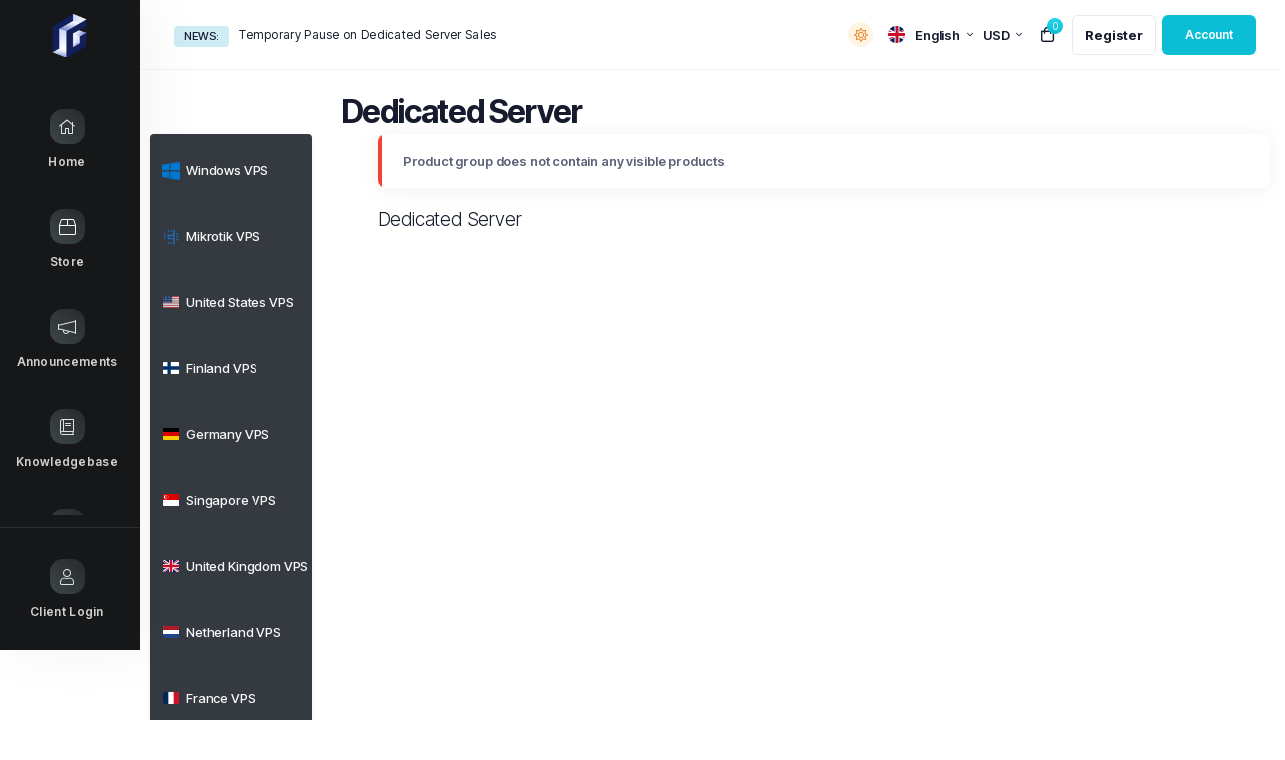

--- FILE ---
content_type: text/html; charset=utf-8
request_url: https://console.ghostvps.com/store/dedicated-servera
body_size: 27206
content:
<!doctype html>
<html  lang="en">
<head>
<meta charset="utf-8" />
<meta name="viewport" content="width=device-width, initial-scale=1, shrink-to-fit=no">
<title>Shopping Cart - GhostVPS</title>
<link rel="shortcut icon" type="image/x-icon" href="/templates/shufytheme/assets/img/favicon.ico">
<meta name="description" content="GhostVPS is a trusted leader in providing innovative and secure web hosting solutions. With a focus on performance, scalability, and customer satisfaction, we deliver the reliability your online presence deserves.">
<meta name="owner" content="GhostVPS">
<meta name="copyright" content="GhostVPS">
<meta name="category" content="Manually Enter Type">
<meta name="classification" content="Hosting services website">
<meta name="locale" content="en_001" />
<meta property="og:locale" content="en_001" />
<meta property="og:site_name" content="GhostVPS" />
<meta property="og:type" content="Hosting services website" />
<meta property="og:title" content="GhostVPS" />
<meta property="og:description" content="GhostVPS is a trusted leader in providing innovative and secure web hosting solutions. With a focus on performance, scalability, and customer satisfaction, we deliver the reliability your online presence deserves." />
<meta property="og:url" content="https://console.ghostvps.com/" />
<meta property="og:image" content="https://coodiv.net/blog/wp-content/uploads/2022/05/placeholder.jpg" />
<meta property="og:image:secure_url" content="https://coodiv.net/blog/wp-content/uploads/2022/05/placeholder.jpg" />
<meta name="twitter:image" content="https://coodiv.net/blog/wp-content/uploads/2022/05/placeholder.jpg" />
<meta name="twitter:card" content="summary" />
<meta name="twitter:site" content="" />
<meta name="twitter:title" content="GhostVPS" />
<meta name="twitter:description" content="GhostVPS is a trusted leader in providing innovative and secure web hosting solutions. With a focus on performance, scalability, and customer satisfaction, we deliver the reliability your online presence deserves." />
<meta name="og:phone_number" content="442086380590"/>
<meta name="phone_number" content="442086380590"/><link rel="preconnect" href="https://fonts.googleapis.com">
<link rel="preconnect" href="https://fonts.gstatic.com" crossorigin>
<!-- Theme google fonts  -->
<link rel="stylesheet" media="all" href="/templates/shufytheme/assets/google-fonts-caller/inter-tight.css?v=1.2.6">
<link rel="stylesheet" href="/templates/shufytheme/assets/css/theme.min.css?v=1.2.6">
<link rel="stylesheet" media="all" href="/templates/shufytheme/assets/css/app.min.css?v=1.2.6">
<link rel="stylesheet" media="all" href="/modules/addons/shufyTheme/css-values/homepage-plans.css">
<script>
	var csrfToken = 'e0c2de6fd6e7554ef124c2aee759c0db27bbea2a',
		markdownGuide = 'Markdown Guide',
		locale = 'en',
		saved = 'saved',
		saving = 'autosaving',
		whmcsThemeName = "shufytheme",
		whmcsBaseUrl = "";
		</script>
<script src="/templates/shufytheme/assets/js/scripts.min.js?v=1.2.6"></script>
<meta name="description" content="Experience lightning-fast performance with GhostVPS Dedicated Server Hosting. Choose from powerful bare metal servers in Europe with full root access, DDoS protection, and 24/7 support — built for reliability, speed, and control." /><meta name="keywords" content="Dedicated Server, Dedicated Hosting, Bare Metal Server, Buy Dedicated Server, High Performance Servers, GhostVPS Dedicated Server, Europe Dedicated Server, Cheap Dedicated Server, Reliable Hosting" />

	<script>
	const theme = localStorage.getItem('theme');
	if (theme === "dark") {
	document.documentElement.setAttribute('data-theme', 'dark');
	}else{
	document.documentElement.setAttribute('data-theme', 'light');
	}
	</script>

<!-- Dynamic Template Compatibility -->
<!-- Please update your theme to include or have a comment on the following to negate dynamic inclusion -->
<link rel="stylesheet" type="text/css" href="/assets/css/fontawesome-all.min.css" />

</head>
<body class="    ltr  header__item__user__body__fixed__layout cart__header__body__fixed__layout notification__body__fixed__layout  header__sideroutput  fixed__top__header  fixed__top__horizontal__sidebar fixed__scondary__menu sidebar__on__hover sidebar__child__menu__on__hover sidebar__dark__icon   header__not__full__width horizontal__sidebar__not__full__width product__as__slider alow__product__slider__switch white__header__without__hero sticky__scondary__menu full__width__header__sidebar regular__header big__icons__sidebar left__layout__sidebar header__sidebar__logo dark__sidebar__color  sidebar__allow__expend sidebar__allow__collapse    not__login__page" data-phone-cc-input="1">

<div id="fullpage-overlay" class="w-hidden">
	<div class="fullpage__loadingscreen__overlay">
		<div class="data__loading__animation__wrapper default__loading__effect">
			 <div class="boxes__loading"><div class="box"><div></div><div></div><div></div><div></div></div><div class="box"><div></div><div></div><div></div><div></div></div><div class="box"><div></div><div></div><div></div><div></div></div><div class="box"><div></div><div></div><div></div><div></div></div></div>       
			 <span class="section__loader__title">Loading...</span>		 
		</div>
	</div>
</div>
<!-- main-page-page-wrapper -->
<div id="mainpagewrapper" class="h-100 page-wrapper position-relative"><!-- start page wrapper -->
	  <!-- start header -->
  <header class="header bg-white light-mode-texts fixed__header__layout">
	  <div class="page__container">
		  <div class="header__row d-flex justify-content-between align-items-center">
				<div class="top__header__website__identity website__identity__sidebar d-md-none d-flex align-items-center">		
					<button aria-label="sidebar toggle" class="header__burger"></button>	 
					<a aria-label="website homepage" class="website__identity__sidebar__link" href="/index.php">
																														<img class="image__logo icon white__logo" src="https://console.ghostvps.com/assets/img/theme-fav.png" alt="GhostVPS logo" />
																									<img class="image__logo__tagline white__logo" src="https://console.ghostvps.com/assets/img/theme-fav.png" alt="GhostVPS logo" />
																						
																								<img class="image__logo icon dark__logo" src="https://console.ghostvps.com/assets/img/theme-fav.png" alt="GhostVPS logo" />
																									<img class="image__logo__tagline dark__logo" src="https://console.ghostvps.com/assets/img/theme-fav.png" alt="GhostVPS logo" />
																						
											</a>
				</div>
															<div class="header__latest__annoncements">
	<div class="header__new__title"><span class="badge news__title" href="#" target="_blank" >News:</span></div>
	<div class="header__new__articles">
			<a class="news-article" href="/announcements/40" target="_blank">
			Temporary Pause on Dedicated Server Sales
		</a>
			<a class="news-article" href="/announcements/39" target="_blank">
			New GPU Dedicated Servers Are Now Available
		</a>
			<a class="news-article" href="/announcements/38" target="_blank">
			Temporarily: Email VPS Sales Paused
		</a>
			<a class="news-article" href="/announcements/37" target="_blank">
			Introducing Our Affiliate Program — Earn 5% Lifetime Commissions!
		</a>
			<a class="news-article" href="/announcements/36" target="_blank">
			Live Chat Support Now Available!
		</a>
			<a class="news-article" href="/announcements/35" target="_blank">
			New Feature: Easy Plan Upgrades!
		</a>
			<a class="news-article" href="/announcements/34" target="_blank">
			New Feature: Server Monitoring is Here!
		</a>
			<a class="news-article" href="/announcements/33" target="_blank">
			New Feature: Auto-Renewal Now Available!
		</a>
			<a class="news-article" href="/announcements/32" target="_blank">
			New Service: Dedicated SMS Numbers Available Now!
		</a>
			<a class="news-article" href="/announcements/31" target="_blank">
			New Server Location: Switzerland Now Available
		</a>
			<a class="news-article" href="/announcements/30" target="_blank">
			New Server Location: France is Now Available!
		</a>
			<a class="news-article" href="/announcements/29" target="_blank">
			New Website Design – A Fresh Experience for You
		</a>
			<a class="news-article" href="/announcements/28" target="_blank">
			New Feature: Get a Free VPS Instantly – No ID or Credit Card Required
		</a>
			<a class="news-article" href="/announcements/27" target="_blank">
			Canada VPS Location Added
		</a>
			<a class="news-article" href="/announcements/25" target="_blank">
			Now Offering VPS in Indonesia
		</a>
			<a class="news-article" href="/announcements/26" target="_blank">
			VPS Hosting in Australia is Live
		</a>
			<a class="news-article" href="/announcements/24" target="_blank">
			New VPS Location: Iceland Now Available
		</a>
			<a class="news-article" href="/announcements/23" target="_blank">
			Custom OS Templates Now Available
		</a>
			<a class="news-article" href="/announcements/22" target="_blank">
			Introducing IPv6 Support for All VPS Plans
		</a>
			<a class="news-article" href="/announcements/21" target="_blank">
			New Feature: One-Click VPS Rebuilds
		</a>
			<a class="news-article" href="/announcements/20" target="_blank">
			New: Auto-Provisioning for VPS & Dedicated — Powered by Our Custom Modules
		</a>
			<a class="news-article" href="/announcements/19" target="_blank">
			Control Panel Upgrade — Better, Faster, Smarter
		</a>
			<a class="news-article" href="/announcements/18" target="_blank">
			Network Upgrade: All VPS Now on 1 Gbps Ports
		</a>
			<a class="news-article" href="/announcements/17" target="_blank">
			New Data Center Location: Indonesia — Expand Your Reach in Asia-Pacific
		</a>
			<a class="news-article" href="/announcements/16" target="_blank">
			New Feature: Instant Hetzner VPS Deployment
		</a>
			<a class="news-article" href="/announcements/10" target="_blank">
			Enhanced Website Security Features
		</a>
			<a class="news-article" href="/announcements/4" target="_blank">
			New Feature: Auto-Upgrade for VPS
		</a>
			<a class="news-article" href="/announcements/12" target="_blank">
			Customer Feedback: Help Us Improve!
		</a>
			<a class="news-article" href="/announcements/2" target="_blank">
			New VPS Location – Tokyo, Japan!
		</a>
			<a class="news-article" href="/announcements/11" target="_blank">
			Faster SSD Storage Now Available
		</a>
			<a class="news-article" href="/announcements/9" target="_blank">
			Limited Time Offer: 30% OFF All VPS Plans
		</a>
			<a class="news-article" href="/announcements/7" target="_blank">
			Scheduled Maintenance: Update on All Servers
		</a>
			<a class="news-article" href="/announcements/15" target="_blank">
			99.9% Uptime Guarantee
		</a>
			<a class="news-article" href="/announcements/6" target="_blank">
			New Payment Option: USDT (TRC-20) Now Accepted!
		</a>
			<a class="news-article" href="/announcements/8" target="_blank">
			New Product: Cloud Storage VPS Plans!
		</a>
			<a class="news-article" href="/announcements/13" target="_blank">
			Security is Our Priority
		</a>
			<a class="news-article" href="/announcements/14" target="_blank">
			24/7 Support
		</a>
		</div>
</div>													<div class="right__header__control d-flex align-items-center">
											<div class="header__darkmode__selector__wrapper">
							<button onclick="modeSwitcher()" class="header__darkmode__selector__btn"><span class="header__darkmode__selector__tooltip" id="theme-toggle"></span></button>
						</div>
										
											<div class="language__dropdown__select_wrapper top header__language">
								<div class="language__dropdown__select dropdown dropup language" data-language-select>
		<a aria-label="language selector" class="dropdown__toggle" data-toggle="dropdown" href="#">
			<span class="language__flag toggle__flag english"></span>
			<span class="language__flag__text">English</span>
		</a>
		<div class="dropdown-menu dropdown__language__search" id="languageChooserContent">
			<input type="hidden" data-language-select-value value="English">
			<input type="hidden" data-language-select-backlink value="/store/dedicated-servera?rp=%2Fstore%2Fdedicated-servera&">
			<input type="hidden" data-language-select-lang value="Select">
			<div class="dropdown__language__search__child dropdown__header">
				<i class="fal fa-search"></i>
				<input class="languagefiltersearch form-control" placeholder="Search..." type="text" data-language-select-search>
			</div>
			<div class="dropdown__menu__items has-scroll" data-language-select-list>
							<li class="dropdown__language__search__child dropdown__menu__item ">
					<a href="/store/dedicated-servera?rp=%2Fstore%2Fdedicated-servera&language=arabic" data-value="arabic" data-language="العربية">
						<span class="language__flag arabic__fleg__wrapper">
															<img class="lazyloaded" loading="lazy" height="15" width="20" src="/templates/shufytheme/assets/img/flags/arabic.svg" alt="arabic flag" />
													</span>
						<span class="language__text">العربية</span>
					</a>
				</li>
							<li class="dropdown__language__search__child dropdown__menu__item ">
					<a href="/store/dedicated-servera?rp=%2Fstore%2Fdedicated-servera&language=azerbaijani" data-value="azerbaijani" data-language="Azerbaijani">
						<span class="language__flag azerbaijani__fleg__wrapper">
															<img class="lazyloaded" loading="lazy" height="15" width="20" src="/templates/shufytheme/assets/img/flags/azerbaijani.svg" alt="azerbaijani flag" />
													</span>
						<span class="language__text">Azerbaijani</span>
					</a>
				</li>
							<li class="dropdown__language__search__child dropdown__menu__item ">
					<a href="/store/dedicated-servera?rp=%2Fstore%2Fdedicated-servera&language=catalan" data-value="catalan" data-language="Català">
						<span class="language__flag catalan__fleg__wrapper">
															<img class="lazyloaded" loading="lazy" height="15" width="20" src="/templates/shufytheme/assets/img/flags/catalan.svg" alt="catalan flag" />
													</span>
						<span class="language__text">Català</span>
					</a>
				</li>
							<li class="dropdown__language__search__child dropdown__menu__item ">
					<a href="/store/dedicated-servera?rp=%2Fstore%2Fdedicated-servera&language=chinese" data-value="chinese" data-language="中文">
						<span class="language__flag chinese__fleg__wrapper">
															<img class="lazyloaded" loading="lazy" height="15" width="20" src="/templates/shufytheme/assets/img/flags/chinese.svg" alt="chinese flag" />
													</span>
						<span class="language__text">中文</span>
					</a>
				</li>
							<li class="dropdown__language__search__child dropdown__menu__item ">
					<a href="/store/dedicated-servera?rp=%2Fstore%2Fdedicated-servera&language=croatian" data-value="croatian" data-language="Hrvatski">
						<span class="language__flag croatian__fleg__wrapper">
															<img class="lazyloaded" loading="lazy" height="15" width="20" src="/templates/shufytheme/assets/img/flags/croatian.svg" alt="croatian flag" />
													</span>
						<span class="language__text">Hrvatski</span>
					</a>
				</li>
							<li class="dropdown__language__search__child dropdown__menu__item ">
					<a href="/store/dedicated-servera?rp=%2Fstore%2Fdedicated-servera&language=czech" data-value="czech" data-language="Čeština">
						<span class="language__flag czech__fleg__wrapper">
															<img class="lazyloaded" loading="lazy" height="15" width="20" src="/templates/shufytheme/assets/img/flags/czech.svg" alt="czech flag" />
													</span>
						<span class="language__text">Čeština</span>
					</a>
				</li>
							<li class="dropdown__language__search__child dropdown__menu__item ">
					<a href="/store/dedicated-servera?rp=%2Fstore%2Fdedicated-servera&language=danish" data-value="danish" data-language="Dansk">
						<span class="language__flag danish__fleg__wrapper">
															<img class="lazyloaded" loading="lazy" height="15" width="20" src="/templates/shufytheme/assets/img/flags/danish.svg" alt="danish flag" />
													</span>
						<span class="language__text">Dansk</span>
					</a>
				</li>
							<li class="dropdown__language__search__child dropdown__menu__item ">
					<a href="/store/dedicated-servera?rp=%2Fstore%2Fdedicated-servera&language=dutch" data-value="dutch" data-language="Nederlands">
						<span class="language__flag dutch__fleg__wrapper">
															<img class="lazyloaded" loading="lazy" height="15" width="20" src="/templates/shufytheme/assets/img/flags/dutch.svg" alt="dutch flag" />
													</span>
						<span class="language__text">Nederlands</span>
					</a>
				</li>
							<li class="dropdown__language__search__child dropdown__menu__item active">
					<a href="/store/dedicated-servera?rp=%2Fstore%2Fdedicated-servera&language=english" data-value="english" data-language="English">
						<span class="language__flag english__fleg__wrapper">
															<img class="lazyloaded" loading="lazy" height="15" width="20" src="/templates/shufytheme/assets/img/flags/english.svg" alt="english flag" />
													</span>
						<span class="language__text">English</span>
					</a>
				</li>
							<li class="dropdown__language__search__child dropdown__menu__item ">
					<a href="/store/dedicated-servera?rp=%2Fstore%2Fdedicated-servera&language=estonian" data-value="estonian" data-language="Estonian">
						<span class="language__flag estonian__fleg__wrapper">
															<img class="lazyloaded" loading="lazy" height="15" width="20" src="/templates/shufytheme/assets/img/flags/estonian.svg" alt="estonian flag" />
													</span>
						<span class="language__text">Estonian</span>
					</a>
				</li>
							<li class="dropdown__language__search__child dropdown__menu__item ">
					<a href="/store/dedicated-servera?rp=%2Fstore%2Fdedicated-servera&language=farsi" data-value="farsi" data-language="Persian">
						<span class="language__flag farsi__fleg__wrapper">
															<img class="lazyloaded" loading="lazy" height="15" width="20" src="/templates/shufytheme/assets/img/flags/farsi.svg" alt="farsi flag" />
													</span>
						<span class="language__text">Persian</span>
					</a>
				</li>
							<li class="dropdown__language__search__child dropdown__menu__item ">
					<a href="/store/dedicated-servera?rp=%2Fstore%2Fdedicated-servera&language=french" data-value="french" data-language="Français">
						<span class="language__flag french__fleg__wrapper">
															<img class="lazyloaded" loading="lazy" height="15" width="20" src="/templates/shufytheme/assets/img/flags/french.svg" alt="french flag" />
													</span>
						<span class="language__text">Français</span>
					</a>
				</li>
							<li class="dropdown__language__search__child dropdown__menu__item ">
					<a href="/store/dedicated-servera?rp=%2Fstore%2Fdedicated-servera&language=german" data-value="german" data-language="Deutsch">
						<span class="language__flag german__fleg__wrapper">
															<img class="lazyloaded" loading="lazy" height="15" width="20" src="/templates/shufytheme/assets/img/flags/german.svg" alt="german flag" />
													</span>
						<span class="language__text">Deutsch</span>
					</a>
				</li>
							<li class="dropdown__language__search__child dropdown__menu__item ">
					<a href="/store/dedicated-servera?rp=%2Fstore%2Fdedicated-servera&language=hebrew" data-value="hebrew" data-language="עברית">
						<span class="language__flag hebrew__fleg__wrapper">
															<img class="lazyloaded" loading="lazy" height="15" width="20" src="/templates/shufytheme/assets/img/flags/hebrew.svg" alt="hebrew flag" />
													</span>
						<span class="language__text">עברית</span>
					</a>
				</li>
							<li class="dropdown__language__search__child dropdown__menu__item ">
					<a href="/store/dedicated-servera?rp=%2Fstore%2Fdedicated-servera&language=hungarian" data-value="hungarian" data-language="Magyar">
						<span class="language__flag hungarian__fleg__wrapper">
															<img class="lazyloaded" loading="lazy" height="15" width="20" src="/templates/shufytheme/assets/img/flags/hungarian.svg" alt="hungarian flag" />
													</span>
						<span class="language__text">Magyar</span>
					</a>
				</li>
							<li class="dropdown__language__search__child dropdown__menu__item ">
					<a href="/store/dedicated-servera?rp=%2Fstore%2Fdedicated-servera&language=italian" data-value="italian" data-language="Italiano">
						<span class="language__flag italian__fleg__wrapper">
															<img class="lazyloaded" loading="lazy" height="15" width="20" src="/templates/shufytheme/assets/img/flags/italian.svg" alt="italian flag" />
													</span>
						<span class="language__text">Italiano</span>
					</a>
				</li>
							<li class="dropdown__language__search__child dropdown__menu__item ">
					<a href="/store/dedicated-servera?rp=%2Fstore%2Fdedicated-servera&language=macedonian" data-value="macedonian" data-language="Macedonian">
						<span class="language__flag macedonian__fleg__wrapper">
															<img class="lazyloaded" loading="lazy" height="15" width="20" src="/templates/shufytheme/assets/img/flags/macedonian.svg" alt="macedonian flag" />
													</span>
						<span class="language__text">Macedonian</span>
					</a>
				</li>
							<li class="dropdown__language__search__child dropdown__menu__item ">
					<a href="/store/dedicated-servera?rp=%2Fstore%2Fdedicated-servera&language=norwegian" data-value="norwegian" data-language="Norwegian">
						<span class="language__flag norwegian__fleg__wrapper">
															<img class="lazyloaded" loading="lazy" height="15" width="20" src="/templates/shufytheme/assets/img/flags/norwegian.svg" alt="norwegian flag" />
													</span>
						<span class="language__text">Norwegian</span>
					</a>
				</li>
							<li class="dropdown__language__search__child dropdown__menu__item ">
					<a href="/store/dedicated-servera?rp=%2Fstore%2Fdedicated-servera&language=portuguese-br" data-value="portuguese-br" data-language="Português">
						<span class="language__flag portuguese-br__fleg__wrapper">
															<img class="lazyloaded" loading="lazy" height="15" width="20" src="/templates/shufytheme/assets/img/flags/portuguese-br.svg" alt="portuguese-br flag" />
													</span>
						<span class="language__text">Português</span>
					</a>
				</li>
							<li class="dropdown__language__search__child dropdown__menu__item ">
					<a href="/store/dedicated-servera?rp=%2Fstore%2Fdedicated-servera&language=portuguese-pt" data-value="portuguese-pt" data-language="Português">
						<span class="language__flag portuguese-pt__fleg__wrapper">
															<img class="lazyloaded" loading="lazy" height="15" width="20" src="/templates/shufytheme/assets/img/flags/portuguese-pt.svg" alt="portuguese-pt flag" />
													</span>
						<span class="language__text">Português</span>
					</a>
				</li>
							<li class="dropdown__language__search__child dropdown__menu__item ">
					<a href="/store/dedicated-servera?rp=%2Fstore%2Fdedicated-servera&language=romanian" data-value="romanian" data-language="Română">
						<span class="language__flag romanian__fleg__wrapper">
															<img class="lazyloaded" loading="lazy" height="15" width="20" src="/templates/shufytheme/assets/img/flags/romanian.svg" alt="romanian flag" />
													</span>
						<span class="language__text">Română</span>
					</a>
				</li>
							<li class="dropdown__language__search__child dropdown__menu__item ">
					<a href="/store/dedicated-servera?rp=%2Fstore%2Fdedicated-servera&language=russian" data-value="russian" data-language="Русский">
						<span class="language__flag russian__fleg__wrapper">
															<img class="lazyloaded" loading="lazy" height="15" width="20" src="/templates/shufytheme/assets/img/flags/russian.svg" alt="russian flag" />
													</span>
						<span class="language__text">Русский</span>
					</a>
				</li>
							<li class="dropdown__language__search__child dropdown__menu__item ">
					<a href="/store/dedicated-servera?rp=%2Fstore%2Fdedicated-servera&language=spanish" data-value="spanish" data-language="Español">
						<span class="language__flag spanish__fleg__wrapper">
															<img class="lazyloaded" loading="lazy" height="15" width="20" src="/templates/shufytheme/assets/img/flags/spanish.svg" alt="spanish flag" />
													</span>
						<span class="language__text">Español</span>
					</a>
				</li>
							<li class="dropdown__language__search__child dropdown__menu__item ">
					<a href="/store/dedicated-servera?rp=%2Fstore%2Fdedicated-servera&language=swedish" data-value="swedish" data-language="Svenska">
						<span class="language__flag swedish__fleg__wrapper">
															<img class="lazyloaded" loading="lazy" height="15" width="20" src="/templates/shufytheme/assets/img/flags/swedish.svg" alt="swedish flag" />
													</span>
						<span class="language__text">Svenska</span>
					</a>
				</li>
							<li class="dropdown__language__search__child dropdown__menu__item ">
					<a href="/store/dedicated-servera?rp=%2Fstore%2Fdedicated-servera&language=turkish" data-value="turkish" data-language="Türkçe">
						<span class="language__flag turkish__fleg__wrapper">
															<img class="lazyloaded" loading="lazy" height="15" width="20" src="/templates/shufytheme/assets/img/flags/turkish.svg" alt="turkish flag" />
													</span>
						<span class="language__text">Türkçe</span>
					</a>
				</li>
							<li class="dropdown__language__search__child dropdown__menu__item ">
					<a href="/store/dedicated-servera?rp=%2Fstore%2Fdedicated-servera&language=ukranian" data-value="ukranian" data-language="Українська">
						<span class="language__flag ukranian__fleg__wrapper">
															<img class="lazyloaded" loading="lazy" height="15" width="20" src="/templates/shufytheme/assets/img/flags/ukranian.svg" alt="ukranian flag" />
													</span>
						<span class="language__text">Українська</span>
					</a>
				</li>
						</div>                 
		</div>
	</div>

						</div>
										
											<div class="language__dropdown__select_wrapper top header__language">
								<div class="language__dropdown__select dropdown dropup language" data-language-select>
		<a aria-label="currency selector" class="dropdown__toggle" data-toggle="dropdown" href="#">
			<span class="language__flag__text currency__title__text">USD</span>
		</a>
		<div class="dropdown-menu dropdown__language__search" id="languageChooserContent">
			<div class="dropdown__language__search__child dropdown__header">
				<i class="fal fa-search"></i>
				<input class="languagefiltersearch form-control" placeholder="Search..." type="text" data-language-select-search>
			</div>
			<div class="dropdown__menu__items has-scroll pb-3" data-language-select-list>
									<form method="post" action="/cart.php?gid=60">
<input type="hidden" name="token" value="e0c2de6fd6e7554ef124c2aee759c0db27bbea2a" />		
									<input type="hidden" data-language-select-value value="English">
					<input type="hidden" data-language-select-backlink value="/store/dedicated-servera?rp=%2Fstore%2Fdedicated-servera&">
					<input type="hidden" data-language-select-lang value="Select">
					<div class="item-selector">
						<input type="hidden" name="currency" value="">
													<li class="dropdown__language__search__child dropdown__menu__item">
								<a href="#" class="item active" data-value="1">
									<span class="language__text"> USD</span>
								</a>
							</li>
													<li class="dropdown__language__search__child dropdown__menu__item">
								<a href="#" class="item" data-value="5">
									<span class="language__text"> GBP</span>
								</a>
							</li>
													<li class="dropdown__language__search__child dropdown__menu__item">
								<a href="#" class="item" data-value="6">
									<span class="language__text"> EUR</span>
								</a>
							</li>
											</div>
					<button type="submit" class="mt-3 btn btn-primary btn-sm d-block w-100 py-1 coodiv-text-11 font-weight-300 min-h-auto">Apply</button>		
				</form>
			</div>                 
		</div>
	</div>


						</div>
					
					<div class="header__control">
						<div class="header__item header__item_shopping header__icon__small right__notification empty__cart">
	<a href="/cart.php?a=view" class="header__head" data-toggle="tooltip" data-placement="bottom" title="View Cart" data-original-title="View Cart">
	  <i class="far fa-shopping-bag"></i> <span class="header__head__item___number">0</span>
	</a>
</div>																	</div>
											<div class="header__not__loggined__btns">
															<a aria-label="register link" class="header__link header__not__loggined__btns__item" href="/register.php"><i class="far fa-users"></i> <span class="text d-md-flex d-none">Register</span></a>
														<a aria-label="login link" class="button header__button ml-lg-2 header__not__loggined__btns__item " href="/login.php"><i class="far fa-user"></i> <span class="text d-md-flex d-none">Account</span></a>
						</div>
									</div>
		  </div>
	  </div>
  </header>
  <!-- end header -->
  <div class="homepage__main__wrapper page__container"> 
  <div class="sidebar__page__wrapper">
  <div class="sidebar minimal__sidebar ">
	<div class="sidebar__container">
				<div class="website__identity__sidebar d-flex align-items-center">		
			<a aria-label="Website homepage" class="website__identity__sidebar__link" href="/index.php">
																						<img class="image__logo icon white__logo" src="https://console.ghostvps.com/assets/img/theme-fav.png" alt="GhostVPS logo" />
																			<img class="image__logo__tagline white__logo" src="https://console.ghostvps.com/assets/img/theme-fav.png" alt="GhostVPS logo" />
																
																		<img class="image__logo icon dark__logo" src="https://console.ghostvps.com/assets/img/theme-fav.png" alt="GhostVPS logo" />
																			<img class="image__logo__tagline dark__logo" src="https://console.ghostvps.com/assets/img/theme-fav.png" alt="GhostVPS logo" />
																
							</a>
		</div>
				<button aria-label="sidebar close" class="sidebar__close"><i class="icon fal fa-times"></i></button>
		<div class="sidebar__menu">
		<div class="sidebar__extend__toggle"><span class="extend">Extend</span><span class="reduce">Reduce</span></div>
					<a aria-label="Home link" menuItemName="Home" id="Primary_Navbar-Home" class="sidebar__item " href="/index.php"  data-placement="right" title="Home">
						<i class="side__bar__item__icon fal fa-home"></i>
						<span class="side__bar__item__text">Home</span>
					</a>
		
			<div menuItemName="Store" class="sidebar__item sidebar__item_dropdown" id="Primary_Navbar-Store-menu-wrapper">
			<div class="sidebar__top">
			  <button aria-label="Store Menu" class="sidebar__head">
				  				  <i class="side__bar__item__icon fal fa-home"></i>
				  				  <span class="side__bar__item__text">Store</span>
				  			  </button>
			</div>
			<div class="sidebar__body links__with__background" id="Primary_Navbar-Store-menu-item">
				<span class="sidebar__dropdown__title">Store</span>
				<div class="sidebar__body__scrollable__element">
											<a href="/store" class="sidebar__link " id="Primary_Navbar-Store-Browse_Products_Services" >
							 							 Browse All
							 						 </a>
											<a href="" class="sidebar__link  nav-divider" id="Primary_Navbar-Store-Shop_Divider_1" >
							 							 -----
							 						 </a>
											<a href="/store/windows-vps" class="sidebar__link " id="Primary_Navbar-Store-Windows_VPS" >
							 							 Windows VPS
							 						 </a>
											<a href="/store/mikrotik-vps" class="sidebar__link " id="Primary_Navbar-Store-Mikrotik_VPS" >
							 							 Mikrotik VPS
							 						 </a>
											<a href="/store/nvme-vps-usa" class="sidebar__link " id="Primary_Navbar-Store-United_States_VPS" >
							 							 United States VPS
							 						 </a>
											<a href="/store/finland-vps" class="sidebar__link " id="Primary_Navbar-Store-Finland_VPS" >
							 							 Finland VPS
							 						 </a>
											<a href="/store/nvme-vps-germany" class="sidebar__link " id="Primary_Navbar-Store-Germany_VPS" >
							 							 Germany VPS
							 						 </a>
											<a href="/store/singapore-vps" class="sidebar__link " id="Primary_Navbar-Store-Singapore_VPS" >
							 							 Singapore VPS
							 						 </a>
											<a href="/store/nvme-vps-uk" class="sidebar__link " id="Primary_Navbar-Store-United_Kingdom_VPS" >
							 							 United Kingdom VPS
							 						 </a>
											<a href="/store/netherland-vps" class="sidebar__link " id="Primary_Navbar-Store-Netherland_VPS" >
							 							 Netherland VPS
							 						 </a>
											<a href="/store/france-vps" class="sidebar__link " id="Primary_Navbar-Store-France_VPS" >
							 							 France VPS
							 						 </a>
											<a href="/store/switzerland-vps" class="sidebar__link " id="Primary_Navbar-Store-_Switzerland_VPS" >
							 							  Switzerland VPS
							 						 </a>
											<a href="/store/poland-vps" class="sidebar__link " id="Primary_Navbar-Store-Poland_VPS" >
							 							 Poland VPS
							 						 </a>
											<a href="/store/canada-vps" class="sidebar__link " id="Primary_Navbar-Store-Canada_VPS" >
							 							 Canada VPS
							 						 </a>
											<a href="/store/south-korea-vps" class="sidebar__link " id="Primary_Navbar-Store-South_Korea_VPS" >
							 							 South Korea VPS
							 						 </a>
											<a href="/store/japan-vps" class="sidebar__link " id="Primary_Navbar-Store-Japan_VPS" >
							 							 Japan VPS
							 						 </a>
											<a href="/store/nvme-vps-malaysia" class="sidebar__link " id="Primary_Navbar-Store-Malaysia_VPS" >
							 							 Malaysia VPS
							 						 </a>
											<a href="/store/nvme-vps-hong-kong" class="sidebar__link " id="Primary_Navbar-Store-Hong_Kong_VPS" >
							 							 Hong Kong VPS
							 						 </a>
											<a href="/store/indonesia-vps" class="sidebar__link " id="Primary_Navbar-Store-Indonesia_VPS" >
							 							 Indonesia VPS
							 						 </a>
											<a href="/store/australia-vps" class="sidebar__link " id="Primary_Navbar-Store-Australia_VPS" >
							 							 Australia VPS
							 						 </a>
											<a href="/store/hetzner-vps" class="sidebar__link " id="Primary_Navbar-Store-Hetzner_VPS" >
							 							 Hetzner VPS
							 						 </a>
											<a href="/store/receive-sms-phone-number" class="sidebar__link " id="Primary_Navbar-Store-SMS_Receive_Phone_Number" >
							 							 SMS Receive Phone Number
							 						 </a>
											<a href="/store/proxy" class="sidebar__link " id="Primary_Navbar-Store-Proxy" >
							 							 Proxy
							 						 </a>
											<a href="/store/vpn-accounts" class="sidebar__link " id="Primary_Navbar-Store-VPN" >
							 							 VPN
							 						 </a>
											<a href="/store/ssl-certificates" class="sidebar__link " id="Primary_Navbar-Store-symantec" >
							 							 SSL Certificates
							 						 </a>
											<a href="/store/sitelock" class="sidebar__link " id="Primary_Navbar-Store-sitelock" >
							 							 Website Security
							 						 </a>
											<a href="/store/professional-email" class="sidebar__link " id="Primary_Navbar-Store-ox" >
							 							 Professional Email
							 						 </a>
											<a href="" class="sidebar__link  nav-divider" id="Primary_Navbar-Store-Shop_Divider_2" >
							 							 -----
							 						 </a>
											<a href="/cart.php?a=add&domain=register" class="sidebar__link " id="Primary_Navbar-Store-Register_a_New_Domain" >
							 							 Register a New Domain
							 						 </a>
											<a href="/cart.php?a=add&domain=transfer" class="sidebar__link " id="Primary_Navbar-Store-Transfer_a_Domain_to_Us" >
							 							 Transfer Domains to Us
							 						 </a>
									</div>
			</div>
		</div>
		
			<a aria-label="Announcements link" menuItemName="Announcements" id="Primary_Navbar-Announcements" class="sidebar__item " href="/announcements"  data-placement="right" title="Announcements">
						<i class="side__bar__item__icon fal fa-home"></i>
						<span class="side__bar__item__text">Announcements</span>
					</a>
		
			<a aria-label="Knowledgebase link" menuItemName="Knowledgebase" id="Primary_Navbar-Knowledgebase" class="sidebar__item " href="/knowledgebase"  data-placement="right" title="Knowledgebase">
						<i class="side__bar__item__icon fal fa-home"></i>
						<span class="side__bar__item__text">Knowledgebase</span>
					</a>
		
			<a aria-label="Network Status link" menuItemName="Network Status" id="Primary_Navbar-Network_Status" class="sidebar__item " href="/serverstatus.php"  data-placement="right" title="Network Status">
						<i class="side__bar__item__icon fal fa-home"></i>
						<span class="side__bar__item__text">Network Status</span>
					</a>
		
			<a aria-label="Affiliates link" menuItemName="Affiliates" id="Primary_Navbar-Affiliates" class="sidebar__item " href="/affiliates.php"  data-placement="right" title="Affiliates">
						<i class="side__bar__item__icon fal fa-home"></i>
						<span class="side__bar__item__text">Affiliates</span>
					</a>
		
			<a aria-label="Contact Us link" menuItemName="Contact Us" id="Primary_Navbar-Contact_Us" class="sidebar__item " href="/contact.php"  data-placement="right" title="Contact Us">
						<i class="side__bar__item__icon fal fa-home"></i>
						<span class="side__bar__item__text">Contact Us</span>
					</a>
		

		</div>
		<div class="sidebar__foot">
		  			<a class="sidebar__item" href="/login.php"><i class="side__bar__item__icon fal fa-user"></i> <span class="side__bar__item__text">Client Login</span></a>
		  	   </div>
	  </div>
  </div>
  

  <div class="main__page__wraper">
			
		<div class="shopping__cart__main__page__content">
				<section class="shopping__main__body" id="main-body">
		<div class="">
							<div class="row">
					<div class="col-12 primary-content">
				

<link rel="stylesheet" type="text/css" href="/templates/orderforms/shufytheme_cart/css/all.min.css?v=e536ae" />
<script type="text/javascript" src="/templates/orderforms/shufytheme_cart/js/scripts.min.js?v=e536ae"></script><link rel="stylesheet" href="https://cdn.jsdelivr.net/gh/lipis/flag-icons@6.6.6/css/flag-icons.min.css" />

<!-- Mobile Dropdown Styles -->
<style>
/* Mobile Product Groups Dropdown */
@media (max-width: 767px) {
    /* Hide sidebar on mobile */
    .cart__categories__menu__wrapper {
        display: none;
    }
    
    /* Show mobile dropdown */
    .mobile-categories-dropdown {
        display: block !important;
        margin-bottom: 20px;
    }
    
    .mobile-dropdown-toggle {
        width: 100%;
        background: #343a40;
        color: white;
        border: none;
        padding: 15px 20px;
        border-radius: 8px;
        font-size: 16px;
        font-weight: 600;
        display: flex;
        justify-content: space-between;
        align-items: center;
        cursor: pointer;
        transition: background 0.3s ease;
    }
    
    .mobile-dropdown-toggle:hover {
        background: #23272b;
    }
    
    .mobile-dropdown-toggle svg {
        transition: transform 0.3s ease;
    }
    
    .mobile-dropdown-toggle.active svg {
        transform: rotate(180deg);
    }
    
    .mobile-dropdown-menu {
        background: white;
        border: 1px solid #dee2e6;
        border-radius: 8px;
        margin-top: 10px;
        overflow: hidden;
        max-height: 0;
        opacity: 0;
        transition: all 0.3s ease;
    }
    
    .mobile-dropdown-menu.show {
        max-height: 500px;
        opacity: 1;
        overflow-y: auto;
    }
    
    .mobile-dropdown-item {
        display: flex;
        align-items: center;
        padding: 12px 15px;
        color: #343a40;
        text-decoration: none;
        border-bottom: 1px solid #f0f0f0;
        transition: background 0.2s ease;
    }
    
    .mobile-dropdown-item:last-child {
        border-bottom: none;
    }
    
    .mobile-dropdown-item:hover {
        background: #f8f9fa;
    }
    
    .mobile-dropdown-item.active {
        background: #007bff;
        color: white;
    }
    
    .mobile-dropdown-item .mr-2 {
        margin-right: 10px;
    }
}

/* Desktop: Hide mobile dropdown */
@media (min-width: 768px) {
    .mobile-categories-dropdown {
        display: none !important;
    }
}
</style>

<!-- FIXED: Header section now uses same container structure as products -->
<div class="full__with__section">
	<div class="container-fluid px-4">
		<div class="row">
			<!-- Empty column to match sidebar width -->
			<div class="col-xl-2 col-lg-2 col-md-3 col-sm-12 col-12 mb-4">
			</div>
			<!-- Header content aligned with products -->
			<div class="col-xl-10 col-lg-10 col-md-9 col-sm-12 col-12">
				<div class="orderform__cart__header">
					<h1 class="coodiv-text-5 font-weight-bold mb-0">Dedicated Server</h1>
									</div>
			</div>
		</div>
	</div>
</div>

<!-- Main layout with sidebar and products -->
<div class="full__with__section">
	<div class="container-fluid px-4">
		<div class="row">
			<!-- LEFT: Product Categories Navigation - Enhanced styling -->
			<div class="col-xl-2 col-lg-2 col-md-3 col-sm-12 col-12 mb-4">
				<div class="cart__categories__menu__wrapper">
											<div menuItemName="Categories" class="product__cart__sidepanel bg-dark rounded shadow-sm border-0 panel-sidebar mb-3">			
																						<div class="product__cart__sidepanel__group d-flex flex-column p-2 ">
																														<a menuItemName="Windows VPS" href="/store/windows-vps" class="product__cart__sidepanel__item d-flex align-items-center p-2 mb-2 rounded text-decoration-none  text-light" id="Secondary_Sidebar-Categories-Windows_VPS" style="transition: all 0.2s ease;">
												<div class="mr-2">
																											<svg xmlns="http://www.w3.org/2000/svg" viewBox="0 0 24 24" fill="#0078d4" width="18" height="18">
														  <path d="M0 3.5L10 2v9H0V3.5zM11 1.75L24 0v11H11V1.75zM0 12.5h10v9L0 20V12.5zM11 12.5h13v11.5L11 22.25V12.5z"/>
														</svg>
																									</div>

												<span class="font-weight-medium" style="font-size: 13px;">Windows VPS</span>

																							</a>
																																								<a menuItemName="Mikrotik VPS" href="/store/mikrotik-vps" class="product__cart__sidepanel__item d-flex align-items-center p-2 mb-2 rounded text-decoration-none  text-light" id="Secondary_Sidebar-Categories-Mikrotik_VPS" style="transition: all 0.2s ease;">
												<div class="mr-2">
																											<svg xmlns="http://www.w3.org/2000/svg" fill="none" viewBox="0 0 24 24" stroke-width="1.5" stroke="#1976d2" width="18" height="18">
														  <path stroke-linecap="round" stroke-linejoin="round" d="M8.25 3v1.5M4.5 8.25H3m18 0h-1.5M4.5 12H3m18 0h-1.5m-16.5 3.75H3m18 0h-1.5M8.25 19.5V21M12 3v1.5m0 15V21m3.75-18V21M8.25 9.75h7.5v4.5h-7.5v-4.5Z" />
														</svg>
																									</div>

												<span class="font-weight-medium" style="font-size: 13px;">Mikrotik VPS</span>

																							</a>
																																								<a menuItemName="United States VPS" href="/store/nvme-vps-usa" class="product__cart__sidepanel__item d-flex align-items-center p-2 mb-2 rounded text-decoration-none  text-light" id="Secondary_Sidebar-Categories-United_States_VPS" style="transition: all 0.2s ease;">
												<div class="mr-2">
																											<span class="fi fi-us" style="width: 18px; height: 12px; border-radius: 2px;"></span>
																									</div>

												<span class="font-weight-medium" style="font-size: 13px;">United States VPS</span>

																							</a>
																																								<a menuItemName="Finland VPS" href="/store/finland-vps" class="product__cart__sidepanel__item d-flex align-items-center p-2 mb-2 rounded text-decoration-none  text-light" id="Secondary_Sidebar-Categories-Finland_VPS" style="transition: all 0.2s ease;">
												<div class="mr-2">
																											<span class="fi fi-fi" style="width: 18px; height: 12px; border-radius: 2px;"></span>
																									</div>

												<span class="font-weight-medium" style="font-size: 13px;">Finland VPS</span>

																							</a>
																																								<a menuItemName="Germany VPS" href="/store/nvme-vps-germany" class="product__cart__sidepanel__item d-flex align-items-center p-2 mb-2 rounded text-decoration-none  text-light" id="Secondary_Sidebar-Categories-Germany_VPS" style="transition: all 0.2s ease;">
												<div class="mr-2">
																											<span class="fi fi-de" style="width: 18px; height: 12px; border-radius: 2px;"></span>
																									</div>

												<span class="font-weight-medium" style="font-size: 13px;">Germany VPS</span>

																							</a>
																																								<a menuItemName="Singapore VPS" href="/store/singapore-vps" class="product__cart__sidepanel__item d-flex align-items-center p-2 mb-2 rounded text-decoration-none  text-light" id="Secondary_Sidebar-Categories-Singapore_VPS" style="transition: all 0.2s ease;">
												<div class="mr-2">
																											<span class="fi fi-sg" style="width: 18px; height: 12px; border-radius: 2px;"></span>
																									</div>

												<span class="font-weight-medium" style="font-size: 13px;">Singapore VPS</span>

																							</a>
																																								<a menuItemName="United Kingdom VPS" href="/store/nvme-vps-uk" class="product__cart__sidepanel__item d-flex align-items-center p-2 mb-2 rounded text-decoration-none  text-light" id="Secondary_Sidebar-Categories-United_Kingdom_VPS" style="transition: all 0.2s ease;">
												<div class="mr-2">
																											<span class="fi fi-gb" style="width: 18px; height: 12px; border-radius: 2px;"></span>
																									</div>

												<span class="font-weight-medium" style="font-size: 13px;">United Kingdom VPS</span>

																							</a>
																																								<a menuItemName="Netherland VPS" href="/store/netherland-vps" class="product__cart__sidepanel__item d-flex align-items-center p-2 mb-2 rounded text-decoration-none  text-light" id="Secondary_Sidebar-Categories-Netherland_VPS" style="transition: all 0.2s ease;">
												<div class="mr-2">
																											<span class="fi fi-nl" style="width: 18px; height: 12px; border-radius: 2px;"></span>
																									</div>

												<span class="font-weight-medium" style="font-size: 13px;">Netherland VPS</span>

																							</a>
																																								<a menuItemName="France VPS" href="/store/france-vps" class="product__cart__sidepanel__item d-flex align-items-center p-2 mb-2 rounded text-decoration-none  text-light" id="Secondary_Sidebar-Categories-France_VPS" style="transition: all 0.2s ease;">
												<div class="mr-2">
																											<span class="fi fi-fr" style="width: 18px; height: 12px; border-radius: 2px;"></span>
																									</div>

												<span class="font-weight-medium" style="font-size: 13px;">France VPS</span>

																							</a>
																																								<a menuItemName=" Switzerland VPS" href="/store/switzerland-vps" class="product__cart__sidepanel__item d-flex align-items-center p-2 mb-2 rounded text-decoration-none  text-light" id="Secondary_Sidebar-Categories-_Switzerland_VPS" style="transition: all 0.2s ease;">
												<div class="mr-2">
																											<span class="fi fi-ch" style="width: 18px; height: 12px; border-radius: 2px;"></span>
																									</div>

												<span class="font-weight-medium" style="font-size: 13px;"> Switzerland VPS</span>

																							</a>
																																								<a menuItemName="Poland VPS" href="/store/poland-vps" class="product__cart__sidepanel__item d-flex align-items-center p-2 mb-2 rounded text-decoration-none  text-light" id="Secondary_Sidebar-Categories-Poland_VPS" style="transition: all 0.2s ease;">
												<div class="mr-2">
																											<span class="fi fi-pl" style="width: 18px; height: 12px; border-radius: 2px;"></span>
																									</div>

												<span class="font-weight-medium" style="font-size: 13px;">Poland VPS</span>

																							</a>
																																								<a menuItemName="Canada VPS" href="/store/canada-vps" class="product__cart__sidepanel__item d-flex align-items-center p-2 mb-2 rounded text-decoration-none  text-light" id="Secondary_Sidebar-Categories-Canada_VPS" style="transition: all 0.2s ease;">
												<div class="mr-2">
																											<span class="fi fi-ca" style="width: 18px; height: 12px; border-radius: 2px;"></span>
																									</div>

												<span class="font-weight-medium" style="font-size: 13px;">Canada VPS</span>

																							</a>
																																								<a menuItemName="South Korea VPS" href="/store/south-korea-vps" class="product__cart__sidepanel__item d-flex align-items-center p-2 mb-2 rounded text-decoration-none  text-light" id="Secondary_Sidebar-Categories-South_Korea_VPS" style="transition: all 0.2s ease;">
												<div class="mr-2">
																											<span class="fi fi-kr" style="width: 18px; height: 12px; border-radius: 2px;"></span>
																									</div>

												<span class="font-weight-medium" style="font-size: 13px;">South Korea VPS</span>

																							</a>
																																								<a menuItemName="Japan VPS" href="/store/japan-vps" class="product__cart__sidepanel__item d-flex align-items-center p-2 mb-2 rounded text-decoration-none  text-light" id="Secondary_Sidebar-Categories-Japan_VPS" style="transition: all 0.2s ease;">
												<div class="mr-2">
																											<span class="fi fi-jp" style="width: 18px; height: 12px; border-radius: 2px;"></span>
																									</div>

												<span class="font-weight-medium" style="font-size: 13px;">Japan VPS</span>

																							</a>
																																								<a menuItemName="Malaysia VPS" href="/store/nvme-vps-malaysia" class="product__cart__sidepanel__item d-flex align-items-center p-2 mb-2 rounded text-decoration-none  text-light" id="Secondary_Sidebar-Categories-Malaysia_VPS" style="transition: all 0.2s ease;">
												<div class="mr-2">
																											<span class="fi fi-my" style="width: 18px; height: 12px; border-radius: 2px;"></span>
																									</div>

												<span class="font-weight-medium" style="font-size: 13px;">Malaysia VPS</span>

																							</a>
																																								<a menuItemName="Hong Kong VPS" href="/store/nvme-vps-hong-kong" class="product__cart__sidepanel__item d-flex align-items-center p-2 mb-2 rounded text-decoration-none  text-light" id="Secondary_Sidebar-Categories-Hong_Kong_VPS" style="transition: all 0.2s ease;">
												<div class="mr-2">
																											<span class="fi fi-hk" style="width: 18px; height: 12px; border-radius: 2px;"></span>
																									</div>

												<span class="font-weight-medium" style="font-size: 13px;">Hong Kong VPS</span>

																							</a>
																																								<a menuItemName="Indonesia VPS" href="/store/indonesia-vps" class="product__cart__sidepanel__item d-flex align-items-center p-2 mb-2 rounded text-decoration-none  text-light" id="Secondary_Sidebar-Categories-Indonesia_VPS" style="transition: all 0.2s ease;">
												<div class="mr-2">
																											<span class="fi fi-id" style="width: 18px; height: 12px; border-radius: 2px;"></span>
																									</div>

												<span class="font-weight-medium" style="font-size: 13px;">Indonesia VPS</span>

																							</a>
																																								<a menuItemName="Australia VPS" href="/store/australia-vps" class="product__cart__sidepanel__item d-flex align-items-center p-2 mb-2 rounded text-decoration-none  text-light" id="Secondary_Sidebar-Categories-Australia_VPS" style="transition: all 0.2s ease;">
												<div class="mr-2">
																											<span class="fi fi-au" style="width: 18px; height: 12px; border-radius: 2px;"></span>
																									</div>

												<span class="font-weight-medium" style="font-size: 13px;">Australia VPS</span>

																							</a>
																																								<a menuItemName="Hetzner VPS" href="/store/hetzner-vps" class="product__cart__sidepanel__item d-flex align-items-center p-2 mb-2 rounded text-decoration-none  text-light" id="Secondary_Sidebar-Categories-Hetzner_VPS" style="transition: all 0.2s ease;">
												<div class="mr-2">
																											<div style="display: inline-flex; align-items: center; justify-content: center; width: 18px; height: 18px; background-color: #d50000; color: white; border-radius: 3px; font-weight: bold; font-size: 12px;">H</div>
																									</div>

												<span class="font-weight-medium" style="font-size: 13px;">Hetzner VPS</span>

																							</a>
																																								<a menuItemName="SMS Receive Phone Number" href="/store/receive-sms-phone-number" class="product__cart__sidepanel__item d-flex align-items-center p-2 mb-2 rounded text-decoration-none  text-light" id="Secondary_Sidebar-Categories-SMS_Receive_Phone_Number" style="transition: all 0.2s ease;">
												<div class="mr-2">
																											<svg xmlns="http://www.w3.org/2000/svg" fill="none" viewBox="0 0 24 24" stroke-width="1.5" stroke="#17a2b8" width="18" height="18">
														  <path stroke-linecap="round" stroke-linejoin="round" d="M8.625 12a.375.375 0 1 1-.75 0 .375.375 0 0 1 .75 0Zm0 0H8.25m4.125 0a.375.375 0 1 1-.75 0 .375.375 0 0 1 .75 0Zm0 0H12m4.125 0a.375.375 0 1 1-.75 0 .375.375 0 0 1 .75 0Zm0 0h-.375M21 12c0 4.556-4.03 8.25-9 8.25a9.764 9.764 0 0 1-2.555-.337A5.972 5.972 0 0 1 5.41 20.97a5.969 5.969 0 0 1-.474-.065 4.48 4.48 0 0 0 .978-2.025c.09-.457-.133-.901-.467-1.226C3.93 16.178 3 14.189 3 12c0-4.556 4.03-8.25 9-8.25s9 3.694 9 8.25Z" />
														</svg>
																									</div>

												<span class="font-weight-medium" style="font-size: 13px;">SMS Receive Phone Number</span>

																							</a>
																																								<a menuItemName="Proxy" href="/store/proxy" class="product__cart__sidepanel__item d-flex align-items-center p-2 mb-2 rounded text-decoration-none  text-light" id="Secondary_Sidebar-Categories-Proxy" style="transition: all 0.2s ease;">
												<div class="mr-2">
																											<svg xmlns="http://www.w3.org/2000/svg" fill="none" viewBox="0 0 24 24" stroke-width="1.5" stroke="#6f42c1" width="18" height="18">
														  <path stroke-linecap="round" stroke-linejoin="round" d="M9 12.75 11.25 15 15 9.75m-3-7.036A11.959 11.959 0 0 1 3.598 6 11.99 11.99 0 0 0 3 9.749c0 5.592 3.824 10.29 9 11.623 5.176-1.333 9-6.03 9-11.623C21 7.51 20.69 5.38 20.402 6A11.959 11.959 0 0 1 12 2.753Z" />
														</svg>
																									</div>

												<span class="font-weight-medium" style="font-size: 13px;">Proxy</span>

																							</a>
																																								<a menuItemName="VPN" href="/store/vpn-accounts" class="product__cart__sidepanel__item d-flex align-items-center p-2 mb-2 rounded text-decoration-none  text-light" id="Secondary_Sidebar-Categories-VPN" style="transition: all 0.2s ease;">
												<div class="mr-2">
																											<svg xmlns="http://www.w3.org/2000/svg" fill="none" viewBox="0 0 24 24" stroke-width="1.5" stroke="#6f42c1" width="18" height="18">
														  <path stroke-linecap="round" stroke-linejoin="round" d="M9 12.75 11.25 15 15 9.75m-3-7.036A11.959 11.959 0 0 1 3.598 6 11.99 11.99 0 0 0 3 9.749c0 5.592 3.824 10.29 9 11.623 5.176-1.333 9-6.03 9-11.623C21 7.51 20.69 5.38 20.402 6A11.959 11.959 0 0 1 12 2.753Z" />
														</svg>
																									</div>

												<span class="font-weight-medium" style="font-size: 13px;">VPN</span>

																							</a>
																																								<a menuItemName="symantec" href="/store/ssl-certificates" class="product__cart__sidepanel__item d-flex align-items-center p-2 mb-2 rounded text-decoration-none  text-light" id="Secondary_Sidebar-Categories-symantec" style="transition: all 0.2s ease;">
												<div class="mr-2">
																											<svg xmlns="http://www.w3.org/2000/svg" fill="none" viewBox="0 0 24 24" stroke-width="1.5" stroke="#28a745" width="18" height="18">
														  <path stroke-linecap="round" stroke-linejoin="round" d="M9 12.75 11.25 15 15 9.75m-3-7.036A11.959 11.959 0 0 1 3.598 6 11.99 11.99 0 0 0 3 9.749c0 5.592 3.824 10.29 9 11.623 5.176-1.333 9-6.03 9-11.623C21 7.51 20.69 5.38 20.402 6A11.959 11.959 0 0 1 12 2.753Z" />
														</svg>
																									</div>

												<span class="font-weight-medium" style="font-size: 13px;">SSL Certificates</span>

																							</a>
																																								<a menuItemName="sitelock" href="/store/sitelock" class="product__cart__sidepanel__item d-flex align-items-center p-2 mb-2 rounded text-decoration-none  text-light" id="Secondary_Sidebar-Categories-sitelock" style="transition: all 0.2s ease;">
												<div class="mr-2">
																											<svg xmlns="http://www.w3.org/2000/svg" fill="none" viewBox="0 0 24 24" stroke-width="1.5" stroke="#dc3545" width="18" height="18">
														  <path stroke-linecap="round" stroke-linejoin="round" d="M12 15v2.25A2.25 2.25 0 0 1 9.879 19.5H8.25a2.25 2.25 0 0 1-2.25-2.25V15M12 9.75v4.5m0 0h.008v.008H12v-.008ZM9.75 15h4.5M9.75 15a3.75 3.75 0 1 1 7.5 0v.75a2.25 2.25 0 0 1-2.25 2.25H4.5A2.25 2.25 0 0 1 2.25 15.75v-7.5A2.25 2.25 0 0 1 4.5 6h15a2.25 2.25 0 0 1 2.25 2.25v7.5a2.25 2.25 0 0 1-2.25 2.25h-1.379a3 3 0 0 1-2.121-.879Z" />
														</svg>
																									</div>

												<span class="font-weight-medium" style="font-size: 13px;">Website Security</span>

																							</a>
																																								<a menuItemName="ox" href="/store/professional-email" class="product__cart__sidepanel__item d-flex align-items-center p-2 mb-2 rounded text-decoration-none  text-light" id="Secondary_Sidebar-Categories-ox" style="transition: all 0.2s ease;">
												<div class="mr-2">
																											<svg xmlns="http://www.w3.org/2000/svg" fill="none" viewBox="0 0 24 24" stroke-width="1.5" stroke="#fd7e14" width="18" height="18">
														  <path stroke-linecap="round" stroke-linejoin="round" d="M21.75 6.75v10.5a2.25 2.25 0 0 1-2.25 2.25h-15a2.25 2.25 0 0 1-2.25-2.25V6.75m19.5 0A2.25 2.25 0 0 0 19.5 4.5h-15a2.25 2.25 0 0 0-2.25 2.25m19.5 0v.243a2.25 2.25 0 0 1-1.07 1.916l-7.5 4.615a2.25 2.25 0 0 1-2.36 0L3.32 8.91a2.25 2.25 0 0 1-1.07-1.916V6.75" />
														</svg>
																									</div>

												<span class="font-weight-medium" style="font-size: 13px;">Professional Email</span>

																							</a>
																											</div>
							
													</div>
																	<div menuItemName="Actions" class="product__cart__sidepanel bg-dark rounded shadow-sm border-0 panel-sidebar mb-3">			
																						<div class="product__cart__sidepanel__group d-flex flex-column p-2 ">
																														<a menuItemName="Domain Registration" href="/cart.php?a=add&domain=register" class="product__cart__sidepanel__item d-flex align-items-center p-2 mb-2 rounded text-decoration-none  text-light" id="Secondary_Sidebar-Actions-Domain_Registration" style="transition: all 0.2s ease;">
												<div class="mr-2">
																																								<svg xmlns="http://www.w3.org/2000/svg" fill="none" viewBox="0 0 24 24" stroke-width="1.5" stroke="#6c757d" width="18" height="18">
														  <path stroke-linecap="round" stroke-linejoin="round" d="M12 21a9.004 9.004 0 0 0 8.716-6.747M12 21a9.004 9.004 0 0 1-8.716-6.747M12 21c2.485 0 4.5-4.03 4.5-9S14.485 3 12 3s-4.5 4.03-4.5 9 2.015 9 4.5 9Z" />
														  <path stroke-linecap="round" stroke-linejoin="round" d="M2 12h20" />
														</svg>
																																						</div>

												<span class="font-weight-medium" style="font-size: 13px;">Register a New Domain</span>

																							</a>
																																								<a menuItemName="Domain Transfer" href="/cart.php?a=add&domain=transfer" class="product__cart__sidepanel__item d-flex align-items-center p-2 mb-2 rounded text-decoration-none  text-light" id="Secondary_Sidebar-Actions-Domain_Transfer" style="transition: all 0.2s ease;">
												<div class="mr-2">
																																								<svg xmlns="http://www.w3.org/2000/svg" fill="none" viewBox="0 0 24 24" stroke-width="1.5" stroke="#6c757d" width="18" height="18">
														  <path stroke-linecap="round" stroke-linejoin="round" d="M7.5 21 3 16.5m0 0L7.5 12M3 16.5h13.5m0-13.5L21 7.5m0 0L16.5 12M21 7.5H7.5" />
														</svg>
																																						</div>

												<span class="font-weight-medium" style="font-size: 13px;">Transfer in a Domain</span>

																							</a>
																																								<a menuItemName="View Cart" href="/cart.php?a=view" class="product__cart__sidepanel__item d-flex align-items-center p-2 mb-2 rounded text-decoration-none  text-light" id="Secondary_Sidebar-Actions-View_Cart" style="transition: all 0.2s ease;">
												<div class="mr-2">
																																								<svg xmlns="http://www.w3.org/2000/svg" fill="none" viewBox="0 0 24 24" stroke-width="1.5" stroke="#17a2b8" width="18" height="18">
														  <path stroke-linecap="round" stroke-linejoin="round" d="M15.75 10.5V6a3.75 3.75 0 1 0-7.5 0v4.5m11.356-1.993 1.263 12c.07.665-.45 1.243-1.119 1.243H4.25a1.125 1.125 0 0 1-1.12-1.243l1.264-12A1.125 1.125 0 0 1 5.513 7.5h12.974c.576 0 1.059.435 1.119.007ZM8.625 10.5a.375.375 0 1 1-.75 0 .375.375 0 0 1 .75 0Zm7.5 0a.375.375 0 1 1-.75 0 .375.375 0 0 1 .75 0Z" />
														</svg>
																																						</div>

												<span class="font-weight-medium" style="font-size: 13px;">View Cart</span>

																							</a>
																											</div>
							
													</div>
																	<div menuItemName="Choose Currency" class="product__cart__sidepanel bg-dark rounded shadow-sm border-0 panel-sidebar mb-3">			
															<div class="panel-body p-3 text-white">
									<form method="post" action="/store/dedicated-servera">
<input type="hidden" name="token" value="e0c2de6fd6e7554ef124c2aee759c0db27bbea2a" />
    <select name="currency" onchange="submit()" class="form-control"><option value="1" selected>USD</option><option value="6">EUR</option><option value="5">GBP</option>    </select>
</form>
								</div>
														
													</div>
															</div>
			</div>

			
				<!-- Mobile Categories Dropdown (only visible on mobile) -->
				<div class="col-12 mobile-categories-dropdown" style="display: none;">
					<button class="mobile-dropdown-toggle" id="mobileDropdownToggle">
						<span>Select Product Category</span>
						<svg xmlns="http://www.w3.org/2000/svg" fill="none" viewBox="0 0 24 24" stroke-width="2" stroke="currentColor" width="20" height="20">
							<path stroke-linecap="round" stroke-linejoin="round" d="M19.5 8.25l-7.5 7.5-7.5-7.5" />
						</svg>
					</button>
					<div class="mobile-dropdown-menu" id="mobileDropdownMenu">
																																								<a href="/store/windows-vps" class="mobile-dropdown-item ">
											<div class="mr-2">
																									<svg xmlns="http://www.w3.org/2000/svg" viewBox="0 0 24 24" fill="#0078d4" width="18" height="18">
													  <path d="M0 3.5L10 2v9H0V3.5zM11 1.75L24 0v11H11V1.75zM0 12.5h10v9L0 20V12.5zM11 12.5h13v11.5L11 22.25V12.5z"/>
													</svg>
																							</div>
											<span>Windows VPS</span>
										</a>
																																				<a href="/store/mikrotik-vps" class="mobile-dropdown-item ">
											<div class="mr-2">
																							</div>
											<span>Mikrotik VPS</span>
										</a>
																																				<a href="/store/nvme-vps-usa" class="mobile-dropdown-item ">
											<div class="mr-2">
																									<span class="fi fi-us" style="width: 18px; height: 12px; border-radius: 2px;"></span>
																							</div>
											<span>United States VPS</span>
										</a>
																																				<a href="/store/finland-vps" class="mobile-dropdown-item ">
											<div class="mr-2">
																									<span class="fi fi-fi" style="width: 18px; height: 12px; border-radius: 2px;"></span>
																							</div>
											<span>Finland VPS</span>
										</a>
																																				<a href="/store/nvme-vps-germany" class="mobile-dropdown-item ">
											<div class="mr-2">
																									<span class="fi fi-de" style="width: 18px; height: 12px; border-radius: 2px;"></span>
																							</div>
											<span>Germany VPS</span>
										</a>
																																				<a href="/store/singapore-vps" class="mobile-dropdown-item ">
											<div class="mr-2">
																									<span class="fi fi-sg" style="width: 18px; height: 12px; border-radius: 2px;"></span>
																							</div>
											<span>Singapore VPS</span>
										</a>
																																				<a href="/store/nvme-vps-uk" class="mobile-dropdown-item ">
											<div class="mr-2">
																									<span class="fi fi-gb" style="width: 18px; height: 12px; border-radius: 2px;"></span>
																							</div>
											<span>United Kingdom VPS</span>
										</a>
																																				<a href="/store/netherland-vps" class="mobile-dropdown-item ">
											<div class="mr-2">
																									<span class="fi fi-nl" style="width: 18px; height: 12px; border-radius: 2px;"></span>
																							</div>
											<span>Netherland VPS</span>
										</a>
																																				<a href="/store/france-vps" class="mobile-dropdown-item ">
											<div class="mr-2">
																									<span class="fi fi-fr" style="width: 18px; height: 12px; border-radius: 2px;"></span>
																							</div>
											<span>France VPS</span>
										</a>
																																				<a href="/store/switzerland-vps" class="mobile-dropdown-item ">
											<div class="mr-2">
																									<span class="fi fi-ch" style="width: 18px; height: 12px; border-radius: 2px;"></span>
																							</div>
											<span> Switzerland VPS</span>
										</a>
																																				<a href="/store/poland-vps" class="mobile-dropdown-item ">
											<div class="mr-2">
																									<span class="fi fi-pl" style="width: 18px; height: 12px; border-radius: 2px;"></span>
																							</div>
											<span>Poland VPS</span>
										</a>
																																				<a href="/store/canada-vps" class="mobile-dropdown-item ">
											<div class="mr-2">
																									<span class="fi fi-ca" style="width: 18px; height: 12px; border-radius: 2px;"></span>
																							</div>
											<span>Canada VPS</span>
										</a>
																																				<a href="/store/south-korea-vps" class="mobile-dropdown-item ">
											<div class="mr-2">
																									<span class="fi fi-kr" style="width: 18px; height: 12px; border-radius: 2px;"></span>
																							</div>
											<span>South Korea VPS</span>
										</a>
																																				<a href="/store/japan-vps" class="mobile-dropdown-item ">
											<div class="mr-2">
																									<span class="fi fi-jp" style="width: 18px; height: 12px; border-radius: 2px;"></span>
																							</div>
											<span>Japan VPS</span>
										</a>
																																				<a href="/store/nvme-vps-malaysia" class="mobile-dropdown-item ">
											<div class="mr-2">
																									<span class="fi fi-my" style="width: 18px; height: 12px; border-radius: 2px;"></span>
																							</div>
											<span>Malaysia VPS</span>
										</a>
																																				<a href="/store/nvme-vps-hong-kong" class="mobile-dropdown-item ">
											<div class="mr-2">
																									<span class="fi fi-hk" style="width: 18px; height: 12px; border-radius: 2px;"></span>
																							</div>
											<span>Hong Kong VPS</span>
										</a>
																																				<a href="/store/indonesia-vps" class="mobile-dropdown-item ">
											<div class="mr-2">
																									<span class="fi fi-id" style="width: 18px; height: 12px; border-radius: 2px;"></span>
																							</div>
											<span>Indonesia VPS</span>
										</a>
																																				<a href="/store/australia-vps" class="mobile-dropdown-item ">
											<div class="mr-2">
																									<span class="fi fi-au" style="width: 18px; height: 12px; border-radius: 2px;"></span>
																							</div>
											<span>Australia VPS</span>
										</a>
																																				<a href="/store/hetzner-vps" class="mobile-dropdown-item ">
											<div class="mr-2">
																									<svg xmlns="http://www.w3.org/2000/svg" fill="none" viewBox="0 0 24 24" stroke-width="1.5" stroke="currentColor" width="18" height="18">
													  <path stroke-linecap="round" stroke-linejoin="round" d="M5.25 14.25h13.5m-13.5 0a3 3 0 0 1-3-3m3 3a3 3 0 1 0 0 6h13.5a3 3 0 1 0 0-6m-16.5-3a3 3 0 0 1 3-3h13.5a3 3 0 0 1 3 3m-19.5 0a4.5 4.5 0 0 1 .9-2.7L5.737 5.1a3.375 3.375 0 0 1 2.7-1.35h7.126c1.062 0 2.062.5 2.7 1.35l2.587 3.45a4.5 4.5 0 0 1 .9 2.7m0 0a3 3 0 0 1-3 3m0 3h.008v.008h-.008v-.008Zm0-6h.008v.008h-.008v-.008Zm-3 6h.008v.008h-.008v-.008Zm0-6h.008v.008h-.008v-.008Z" />
													</svg>
																							</div>
											<span>Hetzner VPS</span>
										</a>
																																				<a href="/store/receive-sms-phone-number" class="mobile-dropdown-item ">
											<div class="mr-2">
																									<svg xmlns="http://www.w3.org/2000/svg" fill="none" viewBox="0 0 24 24" stroke-width="1.5" stroke="currentColor" width="18" height="18">
													  <path stroke-linecap="round" stroke-linejoin="round" d="M8.625 12a.375.375 0 1 1-.75 0 .375.375 0 0 1 .75 0Zm0 0H8.25m4.125 0a.375.375 0 1 1-.75 0 .375.375 0 0 1 .75 0Zm0 0H12m4.125 0a.375.375 0 1 1-.75 0 .375.375 0 0 1 .75 0Zm0 0h-.375M21 12c0 4.556-4.03 8.25-9 8.25a9.764 9.764 0 0 1-2.555-.337A5.972 5.972 0 0 1 5.41 20.97a5.969 5.969 0 0 1-.474-.065 4.48 4.48 0 0 0 .978-2.025c.09-.457-.133-.901-.467-1.226C3.93 16.178 3 14.189 3 12c0-4.556 4.03-8.25 9-8.25s9 3.694 9 8.25Z" />
													</svg>
																							</div>
											<span>SMS Receive Phone Number</span>
										</a>
																																				<a href="/store/proxy" class="mobile-dropdown-item ">
											<div class="mr-2">
																							</div>
											<span>Proxy</span>
										</a>
																																				<a href="/store/vpn-accounts" class="mobile-dropdown-item ">
											<div class="mr-2">
																							</div>
											<span>VPN</span>
										</a>
																																				<a href="/store/ssl-certificates" class="mobile-dropdown-item ">
											<div class="mr-2">
																							</div>
											<span>SSL Certificates</span>
										</a>
																																				<a href="/store/sitelock" class="mobile-dropdown-item ">
											<div class="mr-2">
																							</div>
											<span>Website Security</span>
										</a>
																																				<a href="/store/professional-email" class="mobile-dropdown-item ">
											<div class="mr-2">
																							</div>
											<span>Professional Email</span>
										</a>
																																																																<a href="/cart.php?a=add&domain=register" class="mobile-dropdown-item ">
											<div class="mr-2">
																																					<svg xmlns="http://www.w3.org/2000/svg" fill="none" viewBox="0 0 24 24" stroke-width="1.5" stroke="currentColor" width="18" height="18">
													  <path stroke-linecap="round" stroke-linejoin="round" d="M12 21a9.004 9.004 0 0 0 8.716-6.747M12 21a9.004 9.004 0 0 1-8.716-6.747M12 21c2.485 0 4.5-4.03 4.5-9S14.485 3 12 3s-4.5 4.03-4.5 9 2.015 9 4.5 9Z" />
													  <path stroke-linecap="round" stroke-linejoin="round" d="M2 12h20" />
													</svg>
																																			</div>
											<span>Register a New Domain</span>
										</a>
																																				<a href="/cart.php?a=add&domain=transfer" class="mobile-dropdown-item ">
											<div class="mr-2">
																																					<svg xmlns="http://www.w3.org/2000/svg" fill="none" viewBox="0 0 24 24" stroke-width="1.5" stroke="currentColor" width="18" height="18">
													  <path stroke-linecap="round" stroke-linejoin="round" d="M7.5 21 3 16.5m0 0L7.5 12M3 16.5h13.5m0-13.5L21 7.5m0 0L16.5 12M21 7.5H7.5" />
													</svg>
																																			</div>
											<span>Transfer in a Domain</span>
										</a>
																																				<a href="/cart.php?a=view" class="mobile-dropdown-item ">
											<div class="mr-2">
																																					<svg xmlns="http://www.w3.org/2000/svg" fill="none" viewBox="0 0 24 24" stroke-width="1.5" stroke="currentColor" width="18" height="18">
													  <path stroke-linecap="round" stroke-linejoin="round" d="M15.75 10.5V6a3.75 3.75 0 1 0-7.5 0v4.5m11.356-1.993 1.263 12c.07.665-.45 1.243-1.119 1.243H4.25a1.125 1.125 0 0 1-1.12-1.243l1.264-12A1.125 1.125 0 0 1 5.513 7.5h12.974c.576 0 1.059.435 1.119.007ZM8.625 10.5a.375.375 0 1 1-.75 0 .375.375 0 0 1 .75 0Zm7.5 0a.375.375 0 1 1-.75 0 .375.375 0 0 1 .75 0Z" />
													</svg>
																																			</div>
											<span>View Cart</span>
										</a>
																																																</div>
				</div>

			<!-- RIGHT: Products -->
			<div class="col-xl-10 col-lg-10 col-md-9 col-sm-12 col-12">
				<div id="order-standard_cart">
											<div class="alert alert-danger">
							Product group does not contain any visible products
						</div>
										
					<div class="standard__cart__slider__layout__options__header row justify-content-between mb-3 standard__cart__0products">
						<div class="col-md-4 col-6">
							<h6 class="coodiv-text-8 font-weight-300">Dedicated Server</h6>
						</div>
						
						<div class="col-md-8 col-6 d-flex align-items-center justify-content-end">
							<div class="standard__cart__slider__layout__wrapper__options">
								<button class="standard__cart__slider__prev"></button>
								<span class="standard__cart__slider__counter"></span>
								<button class="standard__cart__slider__next"></button>
							</div>
						</div>
					</div>
					<div class="standard__cart__slider__layout__wrapper w-100">
						<div class="standard__cart__slider__layout w-100 all">
													</div>
					</div>
				</div>
			</div>
		</div>
	</div>
</div>


<!-- Mobile Dropdown JavaScript -->
<script>
(function() {
	const dropdownToggle = document.getElementById('mobileDropdownToggle');
	const dropdownMenu = document.getElementById('mobileDropdownMenu');
	
	if (dropdownToggle && dropdownMenu) {
		dropdownToggle.addEventListener('click', function() {
			this.classList.toggle('active');
			dropdownMenu.classList.toggle('show');
		});
		
		// Close dropdown when clicking outside
		document.addEventListener('click', function(event) {
			if (!dropdownToggle.contains(event.target) && !dropdownMenu.contains(event.target)) {
				dropdownToggle.classList.remove('active');
				dropdownMenu.classList.remove('show');
			}
		});
	}
})();
</script>

<div class="modal fade" id="recommendationsModal" tabindex="-1" role="dialog">
    <div class="modal-dialog" role="document">
        <div class="modal-content">
            <div class="modal-header">
                <h4 class="float-left pull-left">
                                            Added to Cart
                                    </h4>
                <button type="button" class="close" data-dismiss="modal" aria-label="Close"><span aria-hidden="true">&times;</span></button>
                <div class="clearfix"></div>
            </div>
            <div class="modal-body">
                <div class="product-recommendations-container">
    <div class="product-recommendations">
                    <p>Based on this product, we recommend:</p>
                    </div>
</div>
            </div>
            <div class="modal-footer">
                <a class="btn btn-primary" href="#" id="btnContinueRecommendationsModal" data-dismiss="modal" role="button">
                    <span class="w-hidden hidden"><i class="fas fa-spinner fa-spin"></i>&nbsp;</span>Continue
                </a>
            </div>
        </div>
    </div>
    <div class="product-recommendation clonable w-hidden hidden">
        <div class="header">
            <div class="cta">
                <div class="price">
                    <span class="w-hidden hidden">FREE!</span>
                    <span class="breakdown-price"></span>
                    <span class="setup-fee"><small>&nbsp;Setup Fee</small></span>
                </div>
                <button type="button" class="btn btn-sm btn-add">
                    <span class="text">Add to Cart</span>
                    <span class="arrow"><i class="fas fa-chevron-right"></i></span>
                </button>
            </div>
            <div class="expander">
                <i class="fas fa-chevron-right rotate" data-toggle="tooltip" data-placement="right" title="Click to learn more."></i>
            </div>
            <div class="content">
                <div class="headline truncate"></div>
                <div class="tagline truncate">
                    A description (tagline) is not available for this product.
                </div>
            </div>
        </div>
        <div class="body clearfix"><p></p></div>
    </div>
</div>


   					</div>
				</div>
            </div>
        </div>
    </section>
			<div class="main__footer__wrapper full__footer full__with__section">
	
			<div class="footer__copyright__wrapper border-top">
			<div class="main__page__content">
				<div class="row justify-content-between">
					<div class="col-md col-12">
						<div class="footer__copyright__wrapper__text">
							<h6 class="the__copyright__text coodiv-text-12 mb-0 font-weight-500 text-md-left text-center">
							Copyright &copy; 2026 GhostVPS. All Rights Reserved.
														</h6>
														
						</div>
					</div>
										<div class="col-md col-12 mt-md-0 mt-5 d-flex align-items-center  justify-content-md-end justify-content-center gap-10">
						<ul class="footer__copyright__social__accounts">
													</ul>
											</div>
									</div>
			</div>
		</div>
	</div>		</div>
		</div>
	</div>
	</div> <!-- end of the page wrapper -->
	    <div class="modal system-modal fade" id="modalAjax" tabindex="-1" role="dialog" aria-hidden="true">
        <div class="modal-dialog">
            <div class="modal-content">
                <div class="modal-header">
                    <h5 class="modal-title"></h5>
                    <button type="button" class="close" data-dismiss="modal">
                        <span aria-hidden="true">&times;</span>
                        <span class="sr-only">Close</span>
                    </button>
                </div>
                <div class="modal-body">
                    Loading...
                </div>
                <div class="modal-footer">
                    <div class="float-left loader">
                        <i class="fas fa-circle-notch fa-spin"></i>
                        Loading...
                    </div>
                    <button type="button" class="btn btn-default" data-dismiss="modal">
                        Close
                    </button>
                    <button type="button" class="btn btn-primary modal-submit">
                        Submit
                    </button>
                </div>
            </div>
        </div>
    </div>
    <form method="get" action="/store/dedicated-servera?rp=%2Fstore%2Fdedicated-servera&">
        <div class="modal modal-localisation" id="modalChooseLanguage" tabindex="-1" role="dialog">
            <div class="modal-dialog modal-lg" role="document">
                <div class="modal-content">
                    <div class="modal-body">
                        <button type="button" class="close text-light" data-dismiss="modal" aria-label="Close">
                            <span aria-hidden="true">&times;</span>
                        </button>

                                                    <h5 class="h5 pt-5 pb-3">Choose language</h5>
                            <div class="row item-selector">
                            <input type="hidden" name="language" value="">
                                                                    <div class="col-4">
                                        <a href="#" class="item" data-value="arabic">
                                            العربية
                                        </a>
                                    </div>
                                                                    <div class="col-4">
                                        <a href="#" class="item" data-value="azerbaijani">
                                            Azerbaijani
                                        </a>
                                    </div>
                                                                    <div class="col-4">
                                        <a href="#" class="item" data-value="catalan">
                                            Català
                                        </a>
                                    </div>
                                                                    <div class="col-4">
                                        <a href="#" class="item" data-value="chinese">
                                            中文
                                        </a>
                                    </div>
                                                                    <div class="col-4">
                                        <a href="#" class="item" data-value="croatian">
                                            Hrvatski
                                        </a>
                                    </div>
                                                                    <div class="col-4">
                                        <a href="#" class="item" data-value="czech">
                                            Čeština
                                        </a>
                                    </div>
                                                                    <div class="col-4">
                                        <a href="#" class="item" data-value="danish">
                                            Dansk
                                        </a>
                                    </div>
                                                                    <div class="col-4">
                                        <a href="#" class="item" data-value="dutch">
                                            Nederlands
                                        </a>
                                    </div>
                                                                    <div class="col-4">
                                        <a href="#" class="item active" data-value="english">
                                            English
                                        </a>
                                    </div>
                                                                    <div class="col-4">
                                        <a href="#" class="item" data-value="estonian">
                                            Estonian
                                        </a>
                                    </div>
                                                                    <div class="col-4">
                                        <a href="#" class="item" data-value="farsi">
                                            Persian
                                        </a>
                                    </div>
                                                                    <div class="col-4">
                                        <a href="#" class="item" data-value="french">
                                            Français
                                        </a>
                                    </div>
                                                                    <div class="col-4">
                                        <a href="#" class="item" data-value="german">
                                            Deutsch
                                        </a>
                                    </div>
                                                                    <div class="col-4">
                                        <a href="#" class="item" data-value="hebrew">
                                            עברית
                                        </a>
                                    </div>
                                                                    <div class="col-4">
                                        <a href="#" class="item" data-value="hungarian">
                                            Magyar
                                        </a>
                                    </div>
                                                                    <div class="col-4">
                                        <a href="#" class="item" data-value="italian">
                                            Italiano
                                        </a>
                                    </div>
                                                                    <div class="col-4">
                                        <a href="#" class="item" data-value="macedonian">
                                            Macedonian
                                        </a>
                                    </div>
                                                                    <div class="col-4">
                                        <a href="#" class="item" data-value="norwegian">
                                            Norwegian
                                        </a>
                                    </div>
                                                                    <div class="col-4">
                                        <a href="#" class="item" data-value="portuguese-br">
                                            Português
                                        </a>
                                    </div>
                                                                    <div class="col-4">
                                        <a href="#" class="item" data-value="portuguese-pt">
                                            Português
                                        </a>
                                    </div>
                                                                    <div class="col-4">
                                        <a href="#" class="item" data-value="romanian">
                                            Română
                                        </a>
                                    </div>
                                                                    <div class="col-4">
                                        <a href="#" class="item" data-value="russian">
                                            Русский
                                        </a>
                                    </div>
                                                                    <div class="col-4">
                                        <a href="#" class="item" data-value="spanish">
                                            Español
                                        </a>
                                    </div>
                                                                    <div class="col-4">
                                        <a href="#" class="item" data-value="swedish">
                                            Svenska
                                        </a>
                                    </div>
                                                                    <div class="col-4">
                                        <a href="#" class="item" data-value="turkish">
                                            Türkçe
                                        </a>
                                    </div>
                                                                    <div class="col-4">
                                        <a href="#" class="item" data-value="ukranian">
                                            Українська
                                        </a>
                                    </div>
                                                            </div>
                                                                            <p class="h5 pt-5 pb-3">Choose Currency</p>
                            <div class="row item-selector">
                                <input type="hidden" name="currency" value="">
                                                                    <div class="col-4">
                                        <a href="#" class="item active" data-value="1">
                                            $ USD
                                        </a>
                                    </div>
                                                                    <div class="col-4">
                                        <a href="#" class="item" data-value="5">
                                            £ GBP
                                        </a>
                                    </div>
                                                                    <div class="col-4">
                                        <a href="#" class="item" data-value="6">
                                            € EUR
                                        </a>
                                    </div>
                                                            </div>
                                            </div>
                    <div class="modal-footer">
                        <button type="submit" class="btn btn-default">Apply</button>
                    </div>
                </div>
            </div>
        </div>
    </form>
        <form action="#" id="frmGeneratePassword">
    <div class="modal fade" id="modalGeneratePassword">
        <div class="modal-dialog">
            <div class="modal-content">
                <div class="modal-header">
                    <h4 class="coodiv-text-8 font-weight-bold mb-0">Generate Password</h4>
                    <button type="button" class="close" data-dismiss="modal" aria-label="Close">
                        <span aria-hidden="true">&times;</span>
                    </button>
                </div>
                <div class="modal-body">
                    <div class="alert alert-danger w-hidden" id="generatePwLengthError">
                        Please enter a number between 8 and 64 for the password length
                    </div>
					
					
					<div class="row justify-content-start">
						<div class="col-md-4 col-12">
							 <div class="form-group">
								<label for="inputCountry" class="form-control-label">Password Length</label>
								<div class="input-group">
									<input type="number" min="8" max="64" value="12" step="1" class="form-control input-inline input-inline-100" id="inputGeneratePasswordLength">
								</div>
							</div>
						</div>
						<div class="col-md-8 col-12">
							 <div class="form-group">
								<label for="generatePwOutput" class="form-control-label">Generated Password</label>
								<div class="input-group">
									<input type="text" class="form-control" id="inputGeneratePasswordOutput">
								</div>
							</div>
						</div>
					</div>
                </div>
                <div class="modal-footer d-flex align-items-center justify-content-between py-4">
                    <button type="submit" class="btn btn-default btn-sm">Generate new password</button>
					<div class="d-flex align-items-center gap-5">
						<button type="button" class="btn btn-default" data-dismiss="modal">
							Close
						</button>
						<button type="button" class="btn btn-primary" id="btnGeneratePasswordInsert" data-clipboard-target="#inputGeneratePasswordOutput">
							Copy to clipboard and Insert
						</button>
					</div>
                </div>
            </div>
        </div>
    </div>
</form>
    <!--Start of Tawk.to Script-->
<script type="text/javascript">
var Tawk_API=Tawk_API||{}, Tawk_LoadStart=new Date();
(function(){
var s1=document.createElement("script"),s0=document.getElementsByTagName("script")[0];
s1.async=true;
s1.src='https://embed.tawk.to/6402986631ebfa0fe7f09228/1gql26l09';
s1.charset='UTF-8';
s1.setAttribute('crossorigin','*');
s0.parentNode.insertBefore(s1,s0);
})();
</script>
<!--End of Tawk.to Script-->

	<script src="/templates/shufytheme/assets/js/lib/slick.min.js"></script>
		<script src="/templates/shufytheme/assets/js/lib/select2.min.js"></script>
	    <script src="/templates/shufytheme/assets/js/app.min.js?v=1.2.6"></script>
	<script>
	if ($("p:contains('Powered by')").length) {
		$("p:contains('Powered by')").hide();
	}
	</script>
	<div style="display: none">
		<svg width="0" height="0"><symbol xmlns="http://www.w3.org/2000/svg" viewbox="0 0 16 16" id="icon-sun"><path d="M8.002 12a4 4 0 1 0 0-8 4 4 0 1 0 0 8zM7.999 1c.368 0 .667.298.667.667v.667a.67.67 0 0 1-.667.667c-.368 0-.667-.298-.667-.667v-.667c0-.368.298-.667.667-.667zm0 12c.368 0 .667.298.667.667v.665a.67.67 0 0 1-.667.667c-.368 0-.667-.298-.667-.667v-.665c0-.368.298-.667.667-.667zM1 7.999c0-.368.298-.667.667-.667h.667c.368 0 .667.298.667.667s-.298.667-.667.667h-.667c-.368 0-.667-.298-.667-.667zm12 0c0-.368.298-.667.667-.667h.664c.368 0 .667.298.667.667s-.298.667-.667.667h-.664c-.368 0-.667-.298-.667-.667zm-9.95 4.949a.67.67 0 0 1 0-.943l.471-.471a.67.67 0 0 1 .943 0c.261.26.26.682 0 .943l-.471.471a.67.67 0 0 1-.943 0zm8.485-8.485a.67.67 0 0 1 0-.943l.47-.47a.67.67 0 0 1 .943 0c.261.26.26.682 0 .943l-.47.47a.67.67 0 0 1-.943 0zM3.05 3.05a.67.67 0 0 1 .943 0l.471.471a.67.67 0 0 1 0 .943c-.26.261-.682.26-.943 0l-.471-.471a.67.67 0 0 1 0-.943zm8.485 8.485a.67.67 0 0 1 .943 0l.47.47a.67.67 0 0 1 0 .943c-.26.261-.682.26-.943 0l-.47-.47a.67.67 0 0 1 0-.943z"></path></symbol><symbol xmlns="http://www.w3.org/2000/svg" viewbox="0 0 16 16" id="icon-moon"><path d="M5.377 4.017c-1.235.841-2.044 2.257-2.044 3.861A4.67 4.67 0 0 0 8 12.544c1.603 0 3.02-.809 3.861-2.044a7.34 7.34 0 0 1-6.484-6.484zm7.29 5.194c.577 0 1.075.509.846 1.039-.92 2.134-3.042 3.628-5.513 3.628a6 6 0 0 1-6-6c0-2.471 1.494-4.593 3.628-5.513.53-.228 1.039.269 1.039.846a6 6 0 0 0 6 6z"></path></symbol><symbol xmlns="http://www.w3.org/2000/svg" viewbox="0 0 16 16" id="icon-arrow-down"><path d="M4.471 5.528c-.26-.26-.682-.26-.943 0s-.26.682 0 .943l.943-.943zM8 10l-.471.471c.26.26.682.26.943 0L8 10zm4.471-3.529c.26-.26.26-.682 0-.943s-.682-.26-.943 0l.943.943zm-8.943 0l4 4 .943-.943-4-4-.943.943zm4.943 4l4-4-.943-.943-4 4 .943.943z"></path></symbol><symbol xmlns="http://www.w3.org/2000/svg" viewbox="0 0 16 16" id="icon-arrow-next"><path d="M5.528 11.528c-.26.26-.26.682 0 .943s.682.26.943 0l-.943-.943zM10 8l.471.471c.26-.26.26-.682 0-.943L10 8zM6.471 3.528c-.26-.26-.682-.26-.943 0s-.26.682 0 .943l.943-.943zm0 8.943l4-4-.943-.943-4 4 .943.943zm4-4.943l-4-4-.943.943 4 4 .943-.943z"></path></symbol><symbol xmlns="http://www.w3.org/2000/svg" viewbox="0 0 16 16" id="icon-arrow-left"><path d="M7.138 11.862c.26.26.26.682 0 .943s-.682.26-.943 0L2.334 8.943c-.521-.521-.521-1.365 0-1.886l3.862-3.862c.26-.26.682-.26.943 0s.26.682 0 .943L3.943 7.333h9.39c.368 0 .667.298.667.667s-.298.667-.667.667h-9.39l3.195 3.195z"></path></symbol><symbol xmlns="http://www.w3.org/2000/svg" viewbox="0 0 16 16" id="icon-arrow-right"><path d="M8.862 11.862c-.26.26-.26.682 0 .943s.682.26.943 0l3.862-3.862c.521-.521.521-1.365 0-1.886L9.805 3.195c-.26-.26-.682-.26-.943 0s-.26.682 0 .943l3.195 3.195H2.667C2.298 7.333 2 7.632 2 8s.298.667.667.667h9.391l-3.195 3.195z"></path></symbol><symbol xmlns="http://www.w3.org/2000/svg" viewbox="0 0 16 16" id="icon-arrow-bottom"><path d="M8 1a1 1 0 0 1 .993.883L9 2v9.585l3.293-3.292.094-.081a1 1 0 0 1 1.32 1.495h0v-.001l-4.991 4.993c-.029.03-.061.059-.094.085l-.04.03-.062.041-.027.016-.078.04-.033.014-.067.025-.051.015-.06.015-.053.009-.063.008-.053.003L8 15l-.033-.001-.052-.003L8 15a1.01 1.01 0 0 1-.148-.011l-.054-.01-.058-.013-.052-.016-.069-.025-.033-.015-.07-.035-.039-.023-.063-.042a1.02 1.02 0 0 1-.12-.103l.09.08c-.035-.027-.068-.057-.099-.089L2.293 9.707l-.081-.088a1 1 0 0 1 .522-1.599 1 1 0 0 1 .973.273h0L7 11.585V2a1 1 0 0 1 1-1z"></path></symbol><symbol xmlns="http://www.w3.org/2000/svg" viewbox="0 0 16 16" id="icon-arrow-top"><path d="M8 1h.019l.07.004L8 1a1.01 1.01 0 0 1 .149.011l.053.01.061.014.05.015.069.025.032.014.079.04.027.016.063.041c.043.031.085.067.125.106l-.085-.076.085.076 5 5a1 1 0 0 1-1.414 1.414h0 0L9 4.413V14a1 1 0 0 1-1.993.117L7 14V4.413L3.707 7.707l-.088.081a1 1 0 0 1-1.599-.522 1 1 0 0 1 .273-.973h0l5-5 .082-.073.039-.03.062-.042.04-.024.069-.035.034-.015.067-.025.054-.016.056-.014.056-.01.059-.007.07-.004z"></path></symbol><symbol xmlns="http://www.w3.org/2000/svg" viewbox="0 0 16 16" id="icon-arrows-up-down"><path d="M11.5 2.666c.368 0 .667.298.667.667h0v8.057l1.529-1.529c.26-.26.682-.26.943 0s.26.682 0 .943h0L12.443 13c-.521.521-1.365.521-1.886 0h0l-2.195-2.195c-.26-.26-.26-.682 0-.943s.682-.26.943 0h0l1.529 1.529V3.333c0-.368.298-.667.667-.667zM5.776 3l2.195 2.195c.26.26.26.682 0 .943s-.682.26-.943 0L5.5 4.609v8.057c0 .368-.298.667-.667.667s-.667-.298-.667-.667V4.609L2.638 6.138c-.26.26-.682.26-.943 0s-.26-.682 0-.943L3.891 3c.521-.521 1.365-.521 1.886 0z"></path></symbol><symbol xmlns="http://www.w3.org/2000/svg" viewbox="0 0 16 16" id="icon-store"><path d="M11.631 1.333a2 2 0 0 1 1.864 1.275h0l1.192 3.065a1.57 1.57 0 0 1-.688 1.935h0v5.059a2 2 0 0 1-2 2h0-8a2 2 0 0 1-2-2h0V7.608a1.57 1.57 0 0 1-.688-1.935h0l1.192-3.065a2 2 0 0 1 1.864-1.275h0zm-6.965 6h-.001l-.467.234c-.274.137-.567.223-.866.258v4.841c0 .368.298.667.667.667h1.333v-2a2 2 0 0 1 2-2h1.333a2 2 0 0 1 2 2v2h1.333c.368 0 .667-.299.667-.667V7.825c-.299-.035-.592-.122-.866-.258l-.468-.234-.428.171c-.795.318-1.681.318-2.476 0l-.429-.171-.429.171c-.795.318-1.681.318-2.476 0l-.428-.171zm4 3.333H7.333c-.368 0-.667.298-.667.667h0v2h2.667v-2c0-.368-.298-.667-.667-.667h0zm2.965-8h-.474l.741 3.459.03.015h0l.468.234c.274.137.588.171.885.097.138-.035.215-.182.163-.315h0l-1.192-3.065c-.1-.256-.346-.425-.621-.425h0zm-6.79 0h-.474c-.275 0-.522.169-.621.425L2.554 6.157c-.052.133.025.28.163.315.297.074.611.04.885-.097l.468-.234.03-.015.741-3.459zm4.952 0H8.666v3.497l.257.103a2 2 0 0 0 1.486 0l.144-.058-.759-3.543zm-2.461 0H6.205l-.759 3.543.144.058a2 2 0 0 0 1.486 0l.257-.103V2.666z"></path></symbol><symbol xmlns="http://www.w3.org/2000/svg" viewbox="0 0 16 16" id="icon-profile-circle"><path d="M8 1.333A6.67 6.67 0 0 1 14.666 8a6.65 6.65 0 0 1-2.294 5.033l-.132.112A6.64 6.64 0 0 1 8 14.666a6.64 6.64 0 0 1-4.373-1.634A6.65 6.65 0 0 1 1.333 8 6.67 6.67 0 0 1 8 1.333zm0 10a3.33 3.33 0 0 0-2.642 1.301c.731.418 1.57.667 2.465.697l.16.003h0H8l.172-.003c.897-.028 1.738-.278 2.47-.697A3.33 3.33 0 0 0 8 11.333zm0-8.667C5.054 2.666 2.666 5.054 2.666 8c0 1.505.623 2.864 1.625 3.833A4.66 4.66 0 0 1 8 10a4.66 4.66 0 0 1 3.708 1.833c1.002-.97 1.625-2.329 1.625-3.833 0-2.946-2.388-5.333-5.333-5.333zM8 4c1.473 0 2.667 1.194 2.667 2.667S9.472 9.333 8 9.333 5.333 8.139 5.333 6.666 6.527 4 8 4zm0 1.333c-.736 0-1.333.597-1.333 1.333S7.263 8 8 8s1.333-.597 1.333-1.333S8.736 5.333 8 5.333z"></path></symbol><symbol xmlns="http://www.w3.org/2000/svg" viewbox="0 0 16 16" id="icon-lightning"><path d="M10.44 3.711l-.78 2.194h2.443c1.743 0 2.652 2.073 1.471 3.355l-4.657 5.054c-1.475 1.601-4.085.026-3.355-2.025l.78-2.194H3.899c-1.743 0-2.652-2.074-1.471-3.355l4.657-5.054C8.56.084 11.169 1.66 10.44 3.711zM8.065 2.589L3.409 7.644a.67.67 0 0 0 .49 1.118h3.387c.217 0 .42.105.545.282s.156.404.083.608l-1.097 3.084a.67.67 0 0 0 1.118.675l4.656-5.054a.67.67 0 0 0-.49-1.118H8.715c-.217 0-.42-.105-.545-.282s-.156-.404-.083-.608l1.097-3.084a.67.67 0 0 0-1.118-.675z"></path></symbol><symbol xmlns="http://www.w3.org/2000/svg" viewbox="0 0 16 16" id="icon-plus"><path d="M8 0a1.6 1.6 0 0 1 1.589 1.413L9.6 1.6v4.8h4.8a1.6 1.6 0 0 1 .187 3.189L14.4 9.6H9.6v4.8a1.6 1.6 0 0 1-3.189.187L6.4 14.4V9.6H1.6a1.6 1.6 0 0 1-.187-3.189L1.6 6.4h4.8V1.6A1.6 1.6 0 0 1 8 0z"></path></symbol><symbol xmlns="http://www.w3.org/2000/svg" viewbox="0 0 16 16" id="icon-plus-circle"><path d="M8 1.333A6.67 6.67 0 0 1 14.666 8 6.67 6.67 0 0 1 8 14.666 6.67 6.67 0 0 1 1.333 8 6.67 6.67 0 0 1 8 1.333zm0 1.333C5.054 2.666 2.666 5.054 2.666 8S5.054 13.333 8 13.333 13.333 10.945 13.333 8 10.945 2.666 8 2.666zm0 2c.368 0 .667.298.667.667h0v2h2c.368 0 .667.298.667.667s-.298.667-.667.667h0-2v2c0 .368-.298.667-.667.667s-.667-.298-.667-.667h0v-2h-2c-.368 0-.667-.298-.667-.667s.298-.667.667-.667h0 2v-2c0-.368.298-.667.667-.667z"></path></symbol><symbol xmlns="http://www.w3.org/2000/svg" viewbox="0 0 16 16" id="icon-pie-chart"><path d="M6.666 4c.368 0 .667.298.667.667v4h4c.368 0 .667.298.667.667 0 1.055-.313 2.086-.899 2.963s-1.419 1.561-2.394 1.964-2.047.509-3.081.304-1.985-.714-2.731-1.46-1.254-1.696-1.46-2.731-.1-2.107.304-3.081 1.087-1.807 1.964-2.394S5.611 4 6.666 4zM6 5.389a4 4 0 0 0-3.029 2.413 4 4 0 0 0 .867 4.359 4 4 0 0 0 4.359.867A4 4 0 0 0 10.61 10H6.666c-.177 0-.346-.07-.471-.195S6 9.51 6 9.333V5.389zm3.333-4.056c1.414 0 2.771.562 3.771 1.562s1.562 2.357 1.562 3.771c0 .368-.298.667-.667.667H9.333c-.177 0-.346-.07-.471-.195s-.195-.295-.195-.471V2c0-.177.07-.346.195-.471s.295-.195.471-.195zM10 2.722V6h3.277A4 4 0 0 0 10 2.722z"></path></symbol><symbol xmlns="http://www.w3.org/2000/svg" viewbox="0 0 16 16" id="icon-home"><path d="M9.338 1.87l4.667 4.2a2 2 0 0 1 .662 1.487v5.109a2 2 0 0 1-2 2H3.333a2 2 0 0 1-2-2V7.557a2 2 0 0 1 .662-1.487l4.667-4.2a2 2 0 0 1 2.676 0zm-.892.991c-.254-.228-.638-.228-.892 0h0l-4.667 4.2c-.14.126-.221.307-.221.496h0v5.109c0 .368.298.667.667.667h0 2V10a2 2 0 0 1 2-2h0 1.333a2 2 0 0 1 2 2h0v3.333h2c.368 0 .667-.298.667-.667h0V7.557c0-.189-.08-.369-.221-.496h0zm.221 6.471H7.333c-.368 0-.667.299-.667.667h0v3.333h2.667V10c0-.368-.298-.667-.667-.667h0z"></path></symbol><symbol xmlns="http://www.w3.org/2000/svg" viewbox="0 0 16 16" id="icon-diamond"><path d="M11.213 1.333a2 2 0 0 1 1.609.812h0l1.951 2.644a2 2 0 0 1-.022 2.405h0l-5.164 6.736a2 2 0 0 1-3.174 0h0L1.249 7.194a2 2 0 0 1-.022-2.405h0l1.951-2.644a2 2 0 0 1 1.609-.812h0zm2.263 5.333H2.525l4.946 6.452c.267.348.791.348 1.058 0l4.946-6.452zm-2.263-4H4.787c-.212 0-.411.1-.536.271h0L2.483 5.333h11.035l-1.768-2.396c-.126-.17-.325-.271-.536-.271h0z"></path></symbol><symbol xmlns="http://www.w3.org/2000/svg" viewbox="0 0 16 16" id="icon-promotion"><path d="M9.297 1.563l.848.722c.107.091.24.146.379.157l1.11.089a2 2 0 0 1 1.835 1.835l.089 1.11c.011.14.066.273.157.379l.722.848a2 2 0 0 1 0 2.594l-.722.848c-.091.107-.146.24-.157.379l-.089 1.11a2 2 0 0 1-1.835 1.835l-1.11.089c-.14.011-.273.066-.379.157l-.848.722a2 2 0 0 1-2.594 0l-.848-.722c-.107-.091-.24-.146-.379-.157l-1.11-.089a2 2 0 0 1-1.835-1.835l-.089-1.11c-.011-.14-.066-.273-.157-.379l-.722-.848a2 2 0 0 1 0-2.594l.722-.848c.091-.107.146-.24.157-.379l.089-1.11a2 2 0 0 1 1.835-1.835l1.11-.089c.14-.011.273-.066.379-.157l.848-.722a2 2 0 0 1 2.594 0zm-1.73 1.015L6.72 3.3a2 2 0 0 1-1.138.471l-1.11.089c-.326.026-.585.285-.612.612l-.089 1.11A2 2 0 0 1 3.3 6.72l-.722.848c-.212.249-.212.616 0 .865l.722.848a2 2 0 0 1 .471 1.138l.089 1.11c.026.326.285.586.612.612l1.11.089a2 2 0 0 1 1.138.471l.848.722c.249.212.616.212.865 0l.848-.722a2 2 0 0 1 1.138-.471l1.11-.089c.326-.026.585-.285.611-.612l.089-1.11A2 2 0 0 1 12.7 9.28l.722-.848c.212-.249.212-.616 0-.865L12.7 6.72a2 2 0 0 1-.471-1.138l-.089-1.11c-.026-.326-.285-.585-.611-.612l-1.11-.089A2 2 0 0 1 9.28 3.3l-.848-.722c-.249-.212-.616-.212-.865 0zm2.1 6.089a1 1 0 1 1 0 2 1 1 0 1 1 0-2zm.427-3.179c.283.236.321.656.085.939l-3.333 4c-.236.283-.656.321-.939.085s-.321-.656-.085-.939l3.333-4c.236-.283.656-.321.939-.085zm-3.76-.155a1 1 0 1 1 0 2 1 1 0 1 1 0-2z"></path></symbol><symbol xmlns="http://www.w3.org/2000/svg" viewbox="0 0 16 16" id="icon-help"><path d="M8 1.333A6.67 6.67 0 0 1 14.666 8 6.67 6.67 0 0 1 8 14.666 6.67 6.67 0 0 1 1.333 8 6.67 6.67 0 0 1 8 1.333zm0 1.333C5.054 2.666 2.666 5.054 2.666 8S5.054 13.333 8 13.333 13.333 10.945 13.333 8 10.945 2.666 8 2.666zm0 8.667c.368 0 .667.298.667.667s-.298.667-.667.667-.667-.298-.667-.667.298-.667.667-.667zM8 4c1.473 0 2.667 1.194 2.667 2.667a2.67 2.67 0 0 1-2 2.583V10c0 .368-.299.667-.667.667s-.667-.298-.667-.667V8.666C7.333 8.298 7.632 8 8 8c.736 0 1.333-.597 1.333-1.333S8.736 5.333 8 5.333c-.58 0-1.074.37-1.258.889-.123.347-.504.529-.851.406s-.529-.504-.406-.851C5.851 4.743 6.838 4 8 4z"></path></symbol><symbol xmlns="http://www.w3.org/2000/svg" viewbox="0 0 16 16" id="icon-search"><path d="M7.333 1.333a6 6 0 0 1 6 6c0 1.417-.491 2.719-1.312 3.745h0l1.783 1.783c.26.26.26.682 0 .943s-.682.26-.943 0h0l-1.783-1.783c-1.026.821-2.328 1.312-3.745 1.312a6 6 0 1 1 0-12zm0 1.333a4.67 4.67 0 0 0-4.667 4.667A4.67 4.67 0 0 0 7.333 12 4.67 4.67 0 0 0 12 7.333a4.67 4.67 0 0 0-4.667-4.667z"></path></symbol><symbol xmlns="http://www.w3.org/2000/svg" viewbox="0 0 16 16" id="icon-close-circle"><path d="M8 14.666A6.67 6.67 0 0 0 14.666 8 6.67 6.67 0 0 0 8 1.333 6.67 6.67 0 0 0 1.333 8 6.67 6.67 0 0 0 8 14.666zm-2.471-4.195c-.26-.26-.26-.682 0-.943L7.057 8 5.528 6.471c-.26-.26-.26-.682 0-.943s.682-.26.943 0L8 7.057l1.529-1.529c.26-.26.682-.26.943 0s.26.682 0 .943L8.942 8l1.529 1.529c.26.26.26.682 0 .943s-.682.26-.943 0L8 8.942l-1.529 1.529c-.26.26-.682.26-.943 0z"></path></symbol><symbol xmlns="http://www.w3.org/2000/svg" viewbox="0 0 16 16" id="icon-close"><path d="M4.471 3.528c-.26-.26-.682-.26-.943 0s-.26.682 0 .943L7.057 8l-3.529 3.529c-.26.26-.26.682 0 .943s.682.26.943 0L8 8.942l3.529 3.529c.26.26.682.26.943 0s.26-.682 0-.943L8.942 8l3.529-3.529c.26-.26.26-.682 0-.943s-.682-.26-.943 0L8 7.057 4.471 3.528z"></path></symbol><symbol xmlns="http://www.w3.org/2000/svg" viewbox="0 0 16 16" id="icon-photos"><path d="M12.666 1.333a2 2 0 0 1 2 2V10a2 2 0 0 1-2 2H12v.667a2 2 0 0 1-2 2h0-6.667a2 2 0 0 1-2-2h0V6a2 2 0 0 1 2-2h0H4v-.667a2 2 0 0 1 2-2h6.667zM4 5.333h-.667c-.368 0-.667.298-.667.667h0v6.667c0 .368.298.667.667.667h0H10c.368 0 .667-.298.667-.667h0V12H6a2 2 0 0 1-2-2V5.333zm2.893 1.278l-1.56 1.871V10c0 .368.298.667.667.667h5.636L7.896 6.587c-.273-.298-.745-.286-1.004.024zm5.774-3.945H6c-.335 0-.612.247-.659.568l-.007.099V6.4l.535-.642a2 2 0 0 1 2.896-.187l.115.116 4.251 4.638.066.08c.064-.084.109-.184.127-.293l.009-.111V3.333c0-.368-.298-.667-.667-.667zM11 4a1 1 0 1 1 0 2 1 1 0 1 1 0-2z"></path></symbol><symbol xmlns="http://www.w3.org/2000/svg" viewbox="0 0 16 16" id="icon-add"><path d="M8.667 3.334c0-.368-.298-.667-.667-.667s-.667.298-.667.667v4h-4c-.368 0-.667.298-.667.667s.298.667.667.667h4v4c0 .368.298.667.667.667s.667-.298.667-.667v-4h4c.368 0 .667-.298.667-.667s-.298-.667-.667-.667h-4v-4z"></path></symbol><symbol xmlns="http://www.w3.org/2000/svg" viewbox="0 0 16 16" id="icon-check"><path d="M13.138 4.202c.26.26.26.682 0 .943l-5.724 5.724a2 2 0 0 1-2.828 0L2.195 8.478c-.26-.26-.26-.682 0-.943s.682-.26.943 0l2.391 2.391c.26.26.682.26.943 0l5.724-5.724c.26-.26.682-.26.943 0z"></path></symbol><symbol xmlns="http://www.w3.org/2000/svg" viewbox="0 0 16 16" id="icon-check-circle"><path d="M8 14.666A6.67 6.67 0 0 0 14.666 8a6.64 6.64 0 0 0-.745-3.066c-.1-.192-.356-.224-.509-.07L8.276 10c-.521.521-1.365.521-1.886 0L4.528 8.138c-.26-.26-.26-.682 0-.943s.682-.26.943 0l1.862 1.862 5.348-5.344c.126-.126.131-.331.004-.456C11.481 2.067 9.826 1.333 8 1.333A6.67 6.67 0 0 0 1.333 8 6.67 6.67 0 0 0 8 14.666z"></path></symbol><symbol xmlns="http://www.w3.org/2000/svg" viewbox="0 0 16 16" id="icon-check-all"><path d="M1.528 8.195c.26-.26.682-.26.943 0h0l1.724 1.724.009.009 1.325 1.325a2 2 0 0 1-2.277-.391h0L1.528 9.138c-.26-.26-.26-.682 0-.943zm12.943-3.367c.26.26.26.682 0 .943l-5.091 5.091a2 2 0 0 1-2.828 0L4.828 9.138c-.26-.26-.26-.682 0-.943s.682-.26.943 0l1.724 1.724c.26.26.682.26.943 0l5.091-5.091c.26-.26.682-.26.943 0zm-4.276.033c.26-.26.682-.26.943 0s.26.682 0 .943h0L7.966 8.976l-.943-.943z"></path></symbol><symbol xmlns="http://www.w3.org/2000/svg" viewbox="0 0 16 16" id="icon-trash"><path d="M6.666 6.673c.368 0 .667.298.667.667v3.333c0 .368-.298.667-.667.667S6 11.042 6 10.673V7.34c0-.368.298-.667.667-.667zm2.667 0c.368 0 .667.298.667.667v3.333c0 .368-.298.667-.667.667s-.667-.298-.667-.667V7.34c0-.368.298-.667.667-.667zm0-5.333a2 2 0 0 1 2 2h0H14c.368 0 .667.298.667.667s-.298.667-.667.667h0-.667v8a2 2 0 0 1-2 2h0-6.667a2 2 0 0 1-2-2h0v-8H2c-.368 0-.667-.298-.667-.667S1.631 3.34 2 3.34h0 2.667a2 2 0 0 1 2-2h0zM12 4.673H4v8c0 .368.298.667.667.667h6.667c.368 0 .667-.298.667-.667v-8zm-2.667-2H6.666c-.368 0-.667.298-.667.667h4c0-.368-.298-.667-.667-.667z"></path></symbol><symbol xmlns="http://www.w3.org/2000/svg" viewbox="0 0 16 16" id="icon-message"><path d="M4.666 6c0-.368.298-.667.667-.667h5.333c.368 0 .667.298.667.667s-.298.667-.667.667H5.333c-.368 0-.667-.298-.667-.667zm0 2.667c0-.368.298-.667.667-.667H8c.368 0 .667.298.667.667s-.298.667-.667.667H5.333c-.368 0-.667-.298-.667-.667zm8-6.667a2 2 0 0 1 2 2h0v6.667a2 2 0 0 1-2 2h0-7.333L3.52 14.178c-.868.724-2.187.106-2.187-1.024h0V4a2 2 0 0 1 2-2h0zm0 1.333H3.333c-.368 0-.667.298-.667.667v9.153l1.813-1.511c.24-.2.542-.309.854-.309h7.333c.368 0 .667-.298.667-.667V4c0-.368-.298-.667-.667-.667z"></path></symbol><symbol xmlns="http://www.w3.org/2000/svg" viewbox="0 0 16 16" id="icon-messages"><path d="M12.593 1.526c.886-.591 2.073.044 2.073 1.109h0v6.175a2 2 0 0 1-2 2h0H12v.667a2 2 0 0 1-1.851 1.995l-.149.005H4.666l-1.167.934c-.839.672-2.067.123-2.161-.914l-.006-.127V7.478a2 2 0 0 1 1.851-1.995l.149-.005H4v-.667a2 2 0 0 1 2-2h0 4.667zM10 6.811H3.333c-.368 0-.667.298-.667.667v5.893l1.167-.934c.236-.189.53-.292.833-.292H10c.368 0 .667-.298.667-.667v-4c0-.368-.298-.667-.667-.667zm-1.333 2c.368 0 .667.298.667.667s-.298.667-.667.667h-4c-.368 0-.667-.298-.667-.667s.298-.667.667-.667h4zm4.667-6.175L11.406 3.92c-.219.146-.476.224-.74.224h0H6c-.368 0-.667.298-.667.667h0v.667H10a2 2 0 0 1 1.995 1.851l.005.149v2h.667c.368 0 .667-.298.667-.667h0V2.636z"></path></symbol><symbol xmlns="http://www.w3.org/2000/svg" viewbox="0 0 16 16" id="icon-more-horizontal"><path d="M5.334 8.006c0 .736-.597 1.333-1.333 1.333s-1.333-.597-1.333-1.333S3.264 6.673 4 6.673s1.333.597 1.333 1.333zm4 0c0 .736-.597 1.333-1.333 1.333s-1.333-.597-1.333-1.333S7.264 6.673 8 6.673s1.333.597 1.333 1.333zm4 0c0 .736-.597 1.333-1.333 1.333s-1.333-.597-1.333-1.333.597-1.333 1.333-1.333 1.333.597 1.333 1.333z"></path></symbol><symbol xmlns="http://www.w3.org/2000/svg" viewbox="0 0 16 16" id="icon-notification"><path d="M8.019 1.333c2.935 0 5.314 2.379 5.314 5.314v2.134c0 .354.14.693.391.943l.667.667c.177.177.276.417.276.667 0 .521-.422.943-.943.943h-3.057c0 1.473-1.194 2.667-2.667 2.667S5.333 13.472 5.333 12H2.269c-.517 0-.936-.419-.936-.936 0-.254.103-.497.286-.673l.686-.663c.261-.252.408-.6.407-.963l-.006-2.102c-.009-2.941 2.373-5.33 5.314-5.33zM9.333 12H6.666c0 .736.597 1.333 1.333 1.333S9.333 12.736 9.333 12zM8.019 2.666a3.98 3.98 0 0 0-3.98 3.992h0l.006 2.102c.002.716-.284 1.403-.793 1.906h0 9.529c-.5-.5-.781-1.178-.781-1.886h0V6.647a3.98 3.98 0 0 0-3.98-3.98z"></path></symbol><symbol xmlns="http://www.w3.org/2000/svg" viewbox="0 0 16 16" id="icon-bar-chart"><path d="M2 1.34c.368 0 .667.298.667.667v10.667c0 .368.298.667.667.667H14c.368 0 .667.298.667.667s-.298.667-.667.667H3.333a2 2 0 0 1-2-2V2.007c0-.368.298-.667.667-.667zm2.666 4c.368 0 .667.298.667.667v5.333c0 .368-.298.667-.667.667S4 11.708 4 11.34V6.007c0-.368.298-.667.667-.667zm2.667 4c.368 0 .667.298.667.667v1.333c0 .368-.298.667-.667.667s-.667-.298-.667-.667v-1.333c0-.368.298-.667.667-.667zM10 2.673c.368 0 .667.298.667.667v8c0 .368-.298.667-.667.667s-.667-.298-.667-.667v-8c0-.368.298-.667.667-.667zm2.666 4c.368 0 .667.298.667.667v4c0 .368-.298.667-.667.667S12 11.708 12 11.34v-4c0-.368.298-.667.667-.667z"></path></symbol><symbol xmlns="http://www.w3.org/2000/svg" viewbox="0 0 16 16" id="icon-grid"><path d="M12.666 1.34a2 2 0 0 1 2 2h0v9.333a2 2 0 0 1-2 2h0-9.333a2 2 0 0 1-2-2h0V3.34a2 2 0 0 1 2-2h0zm-3.333 9.333H6.666v2.667h2.667v-2.667zm4 0h-2.667v2.667h2c.368 0 .667-.299.667-.667h0v-2zm-8 0H2.666v2c0 .368.298.667.667.667h0 2v-2.667zm4-4H6.666V9.34h2.667V6.673zm4 0h-2.667V9.34h2.667V6.673zm-8 0H2.666V9.34h2.667V6.673zm4-4H6.666V5.34h2.667V2.673zm3.333 0h-2V5.34h2.667v-2c0-.368-.298-.667-.667-.667zm-7.333 0h-2c-.368 0-.667.298-.667.667h0v2h2.667V2.673z"></path></symbol><symbol xmlns="http://www.w3.org/2000/svg" viewbox="0 0 16 16" id="icon-leaderboard"><path d="M6 4.673c0-.736.597-1.333 1.333-1.333h1.333c.736 0 1.333.597 1.333 1.333v7.333c0 .368-.298.667-.667.667H6.666a.67.67 0 0 1-.667-.667V4.673zm5.333 4c0-.368.298-.667.667-.667h1.333c.736 0 1.333.597 1.333 1.333v2.667c0 .368-.298.667-.667.667h-2c-.368 0-.667-.298-.667-.667V8.673zm-10-.666c0-.736.597-1.333 1.333-1.333H4c.368 0 .667.298.667.667v4.667c0 .368-.298.667-.667.667H2c-.368 0-.667-.298-.667-.667v-4z"></path></symbol><symbol xmlns="http://www.w3.org/2000/svg" viewbox="0 0 16 16" id="icon-ticket"><path d="M12.666 2.673a2 2 0 0 1 2 2h0v1.333c0 .368-.316.653-.639.83a1.33 1.33 0 0 0 0 2.34c.323.177.639.461.639.83h0v1.333a2 2 0 0 1-2 2h0-9.333a2 2 0 0 1-2-2h0v-1.333c0-.368.316-.653.639-.83a1.33 1.33 0 0 0 0-2.34c-.323-.177-.639-.461-.639-.83h0V4.673a2 2 0 0 1 2-2h0zm0 1.333H3.333c-.368 0-.667.298-.667.667v1.024C3.461 6.156 4 7.017 4 8.006a2.67 2.67 0 0 1-1.333 2.31v1.024c0 .368.298.667.667.667h9.333c.368 0 .667-.298.667-.667v-1.024C12.539 9.857 12 8.995 12 8.006a2.67 2.67 0 0 1 1.333-2.31V4.673c0-.368-.298-.667-.667-.667zM7.371 5.818a.67.67 0 0 1 1.259 0h0l.158.456a.67.67 0 0 0 .616.448h0l.482.01a.67.67 0 0 1 .389 1.198h0l-.385.292c-.222.168-.316.457-.235.724h0l.14.462a.67.67 0 0 1-1.019.74h0l-.396-.276a.67.67 0 0 0-.762 0h0l-.396.276a.67.67 0 0 1-1.019-.74h0l.14-.462c.081-.267-.013-.556-.235-.724h0l-.385-.292a.67.67 0 0 1 .389-1.198h0l.482-.01c.279-.006.525-.184.616-.448h0zM8 7.466a2 2 0 0 1-.514.374c.097.19.164.394.196.605a2 2 0 0 1 .636 0c.033-.211.099-.415.196-.605-.19-.096-.364-.223-.514-.374z"></path></symbol><symbol xmlns="http://www.w3.org/2000/svg" viewbox="0 0 16 16" id="icon-shopping-bag"><path d="M8 1.333c1.473 0 2.667 1.194 2.667 2.667h0 .901a2 2 0 0 1 1.985 1.752h0l.833 6.667a2 2 0 0 1-1.985 2.248h0-8.802a2 2 0 0 1-1.985-2.248h0l.833-6.667A2 2 0 0 1 4.433 4h0 .901c0-1.473 1.194-2.667 2.667-2.667zm-2.667 4h-.901c-.336 0-.62.25-.662.584h0l-.833 6.667c-.05.398.261.749.662.749h0 8.802c.401 0 .711-.351.662-.749h0l-.833-6.667c-.042-.334-.325-.584-.662-.584h0-.901V6c0 .368-.298.667-.667.667S9.334 6.368 9.334 6h0v-.667H6.667V6c0 .368-.298.667-.667.667S5.334 6.368 5.334 6h0v-.667zM8 2.666c-.736 0-1.333.597-1.333 1.333h2.667c0-.736-.597-1.333-1.333-1.333z"></path></symbol><symbol xmlns="http://www.w3.org/2000/svg" viewbox="0 0 16 16" id="icon-info"><path d="M8.001 1.334a6.67 6.67 0 0 1 6.667 6.667 6.67 6.67 0 0 1-6.667 6.667 6.67 6.67 0 0 1-6.667-6.667 6.67 6.67 0 0 1 6.667-6.667zm0 6c-.368 0-.667.298-.667.667h0v3.334c0 .368.298.667.667.667s.667-.298.667-.667h0V8.001c0-.368-.298-.667-.667-.667zm0-2.667c-.368 0-.667.298-.667.667s.298.667.667.667.667-.298.667-.667-.298-.667-.667-.667z"></path></symbol><symbol xmlns="http://www.w3.org/2000/svg" viewbox="0 0 16 16" id="icon-info-stroke"><path d="M8.003 1.334a6.67 6.67 0 0 1 6.667 6.667 6.67 6.67 0 0 1-6.667 6.667 6.67 6.67 0 0 1-6.667-6.667 6.67 6.67 0 0 1 6.667-6.667zm0 1.333c-2.945 0-5.333 2.388-5.333 5.333s2.388 5.333 5.333 5.333 5.333-2.388 5.333-5.333-2.388-5.333-5.333-5.333zm0 3.999c.368 0 .667.298.667.667v3.334c0 .368-.298.667-.667.667s-.667-.298-.667-.667V7.333c0-.368.298-.667.667-.667zm0-2c.368 0 .667.298.667.667S8.371 6 8.003 6s-.667-.298-.667-.667.298-.667.667-.667z"></path></symbol><symbol xmlns="http://www.w3.org/2000/svg" viewbox="0 0 16 16" id="icon-activity"><path d="M6.326 3.369c-.075-.351-.577-.351-.652 0l-.796 3.716a2 2 0 0 1-1.956 1.581H2c-.368 0-.667-.298-.667-.667s.298-.667.667-.667h.922c.314 0 .586-.22.652-.527l.796-3.716c.376-1.757 2.883-1.757 3.259 0l2.044 9.54c.075.351.577.351.652 0l.796-3.716a2 2 0 0 1 1.956-1.581H14c.368 0 .667.298.667.667s-.298.667-.667.667h-.922c-.314 0-.586.22-.652.527l-.796 3.716c-.376 1.757-2.883 1.757-3.259 0L6.326 3.369z"></path></symbol><symbol xmlns="http://www.w3.org/2000/svg" viewbox="0 0 16 16" id="icon-link"><path d="M1.333 8c0-1.841 1.492-3.333 3.333-3.333h2c.368 0 .667.298.667.667S7.035 6 6.666 6h-2a2 2 0 1 0 0 4h2c.368 0 .667.298.667.667s-.298.667-.667.667h-2c-1.841 0-3.333-1.492-3.333-3.333zm7.334-2.666c0-.368.298-.667.667-.667h2c1.841 0 3.333 1.492 3.333 3.333s-1.492 3.333-3.333 3.333h-2c-.368 0-.667-.298-.667-.667S8.966 10 9.334 10h2a2 2 0 1 0 0-4h-2c-.368 0-.667-.298-.667-.667zM5.333 8c0-.368.298-.667.667-.667h4c.368 0 .667.298.667.667s-.298.667-.667.667H6c-.368 0-.667-.298-.667-.667z"></path></symbol><symbol xmlns="http://www.w3.org/2000/svg" viewbox="0 0 16 16" id="icon-heart"><path d="M7.867 3.475L8 3.611l.133-.136c1.495-1.523 3.923-1.523 5.418 0a3.93 3.93 0 0 1 0 5.485l-4.123 4.202a2 2 0 0 1-2.855 0L2.449 8.961a3.93 3.93 0 0 1 0-5.485c1.495-1.523 3.923-1.523 5.418 0zM3.4 4.409c-.979.998-.979 2.62 0 3.618l4.123 4.202c.261.266.69.266.952 0l4.123-4.202c.979-.998.979-2.62 0-3.618a2.45 2.45 0 0 0-3.514 0l-.609.621c-.125.128-.297.2-.476.2s-.35-.072-.476-.2l-.609-.621a2.45 2.45 0 0 0-3.514 0z"></path></symbol><symbol xmlns="http://www.w3.org/2000/svg" viewbox="0 0 16 16" id="icon-heart-fill"><path d="M7.867 3.475L8 3.611l.133-.136c1.495-1.523 3.923-1.523 5.418 0a3.93 3.93 0 0 1 0 5.485l-4.123 4.202a2 2 0 0 1-2.855 0L2.449 8.961a3.93 3.93 0 0 1 0-5.485c1.495-1.523 3.923-1.523 5.418 0z"></path></symbol><symbol xmlns="http://www.w3.org/2000/svg" viewbox="0 0 16 16" id="icon-basket"><path d="M9.414 2.472l2.862 2.862h1.622c.406 0 .717.359.66.761l-.979 6.855a2 2 0 0 1-1.98 1.717H4.401a2 2 0 0 1-1.98-1.717l-.979-6.855c-.057-.402.254-.761.66-.761h1.622l2.862-2.862a2 2 0 0 1 2.828 0zm3.715 4.195H2.87l.871 6.094c.047.328.328.572.66.572h7.197c.332 0 .613-.244.66-.572l.871-6.094zM8.471 3.415a.67.67 0 0 0-.943 0h0L5.609 5.334h4.781zM5.333 8c.368 0 .667.298.667.667v2.667c0 .368-.298.667-.667.667s-.667-.298-.667-.667V8.667c0-.368.298-.667.667-.667zM8 8c.368 0 .667.298.667.667v2.667c0 .368-.298.667-.667.667s-.667-.298-.667-.667V8.667A.67.67 0 0 1 8 8zm2.667 0c.368 0 .667.298.667.667v2.667c0 .368-.298.667-.667.667S10 11.702 10 11.334V8.667c0-.368.298-.667.667-.667z"></path></symbol><symbol xmlns="http://www.w3.org/2000/svg" viewbox="0 0 16 16" id="icon-video-recorder"><path d="M9.333 3.333a2 2 0 0 1 2 2v.381l1.225-.875c.883-.63 2.108 0 2.108 1.085v4.151c0 1.085-1.226 1.715-2.108 1.085l-1.225-.875v.381a2 2 0 0 1-2 2h-6a2 2 0 0 1-2-2V5.333a2 2 0 0 1 2-2h6zm0 1.333h-6c-.368 0-.667.298-.667.667h0v5.333c0 .368.298.667.667.667h0 6c.368 0 .667-.298.667-.667h0V5.333c0-.368-.298-.667-.667-.667h0zm4 1.258l-2 1.429v1.294l2 1.429V5.924z"></path></symbol><symbol xmlns="http://www.w3.org/2000/svg" viewbox="0 0 16 16" id="icon-phone"><path d="M3.526 2.121a1.55 1.55 0 0 1 2.094.385h0l1.005 1.371a2 2 0 0 1 .176 2.077h0l-.273.546c-.079.158-.092.341-.011.498.147.286.461.794 1.066 1.399s1.112.918 1.399 1.066c.157.081.34.068.498-.011h0l.546-.273a2 2 0 0 1 2.077.176h0l1.371 1.005a1.55 1.55 0 0 1 .385 2.094c-1.096 1.694-3.104 2.565-4.871 1.592-1.153-.635-2.54-1.6-3.998-3.057S2.568 8.146 1.933 6.992C.96 5.225 1.832 3.217 3.526 2.121zM4.25 3.24c-1.315.851-1.676 2.151-1.149 3.109.577 1.048 1.467 2.333 2.832 3.698s2.65 2.255 3.698 2.832c.958.528 2.258.166 3.109-1.149.063-.097.039-.226-.054-.295l-1.371-1.005c-.202-.148-.469-.17-.692-.059l-.546.273a1.88 1.88 0 0 1-1.705.004c-.403-.207-1.024-.601-1.731-1.309S5.539 8.012 5.331 7.608a1.88 1.88 0 0 1 .004-1.705l.273-.546c.112-.224.089-.491-.059-.692L4.544 3.295c-.068-.093-.198-.117-.295-.054z"></path></symbol><symbol xmlns="http://www.w3.org/2000/svg" viewbox="0 0 16 16" id="icon-design"><path d="M3.757 1.872a2 2 0 0 1 2.828 0h0l1.9 1.899 1.69-1.69a2 2 0 0 1 2.828 0h0l.943.943a2 2 0 0 1 0 2.828h0l-1.69 1.69 1.872 1.872a2 2 0 0 1 0 2.828h0l-1.886 1.886a2 2 0 0 1-2.828 0h0l-1.872-1.872-1.467 1.467c-.093.093-.212.156-.341.182h0l-3.536.707c-.466.093-.878-.318-.784-.784h0l.707-3.536c.026-.129.089-.248.182-.341h0l1.467-1.467-1.899-1.9a2 2 0 0 1 0-2.828h0zm7.556 6.614l-2.828 2.828.458.458.471-.471c.26-.26.682-.26.943 0s.26.682 0 .943l-.471.471.471.471c.26.26.682.26.943 0l1.886-1.886c.26-.26.26-.682 0-.943l-1.872-1.872zM9.233 4.909L3.39 10.752l-.471 2.357 2.357-.471 5.843-5.843-1.886-1.886zM4.7 2.815L2.815 4.7c-.26.26-.26.682 0 .943l.471.471.943-.943c.26-.26.682-.26.943 0s.26.682 0 .943l-.943.943.485.485 2.828-2.828-1.9-1.9c-.26-.26-.682-.26-.943 0zm6.418.209l-.943.943 1.886 1.886.943-.943c.26-.26.26-.682 0-.943l-.943-.943c-.26-.26-.682-.26-.943 0z"></path></symbol><symbol xmlns="http://www.w3.org/2000/svg" viewbox="0 0 16 16" id="icon-multiselect"><path d="M12.666 1.333a2 2 0 0 1 1.995 1.851l.005.149V10a2 2 0 0 1-1.851 1.995l-.149.005H12v.667a2 2 0 0 1-2 2h0-6.667a2 2 0 0 1-2-2h0V6a2 2 0 0 1 2-2h0H4v-.667A2 2 0 0 1 5.85 1.338L6 1.333h6.667zM4 5.333h-.667c-.368 0-.667.298-.667.667h0v6.667c0 .368.298.667.667.667h0H10c.368 0 .667-.298.667-.667h0V12H6a2 2 0 0 1-1.995-1.851L4 10V5.333zm8.667-2.667H6c-.368 0-.667.298-.667.667V10c0 .368.298.667.667.667h6.667c.368 0 .667-.298.667-.667V3.333c0-.368-.298-.667-.667-.667zm-.862 2.195c.26.26.26.682 0 .943L9.138 8.471c-.26.26-.682.26-.943 0L6.862 7.138c-.26-.26-.26-.682 0-.943s.682-.26.943 0l.862.862 2.195-2.195c.26-.26.682-.26.943 0z"></path></symbol><symbol xmlns="http://www.w3.org/2000/svg" viewbox="0 0 16 16" id="icon-schedule"><path d="M15 11a4 4 0 0 1-4 4 3.98 3.98 0 0 1-2.229-.678l.017.011H3a2 2 0 0 1-2-2h0v-8a2 2 0 0 1 2-2h0 .667v-.667c0-.368.298-.667.667-.667S5 1.298 5 1.667h0v.667h5.333v-.667c0-.368.298-.667.667-.667s.667.298.667.667h0v.667h.667a2 2 0 0 1 2 2h0v4.455h0l.022.034A3.98 3.98 0 0 1 15 11zm-4-2.667c-1.473 0-2.667 1.194-2.667 2.667S9.527 13.667 11 13.667s2.667-1.194 2.667-2.667S12.473 8.333 11 8.333zM3.667 3.667H3c-.368 0-.667.298-.667.667h0v8c0 .368.298.667.667.667h0 4.535C7.198 12.423 7 11.735 7 11a4 4 0 0 1 4-4 3.98 3.98 0 0 1 2.015.544L13 7.535V4.333c0-.368-.298-.667-.667-.667h0-.667v.667c0 .368-.298.667-.667.667s-.667-.298-.667-.667h0v-.667H5v.667C5 4.702 4.702 5 4.333 5s-.667-.298-.667-.667h0v-.667zM11 9c.368 0 .667.298.667.667v1.057l.471.471c.26.26.26.682 0 .943s-.682.26-.943 0l-.667-.667c-.125-.125-.195-.295-.195-.471V9.667c0-.368.298-.667.667-.667z"></path></symbol><symbol xmlns="http://www.w3.org/2000/svg" viewbox="0 0 16 16" id="icon-facebook"><path d="M8.5 4.667c0-.736.597-1.333 1.333-1.333h.667c.368 0 .667-.298.667-.667S10.868 2 10.5 2h-.667C8.36 2 7.166 3.194 7.166 4.667V6H5.5c-.368 0-.667.298-.667.667s.298.667.667.667h1.667v6c0 .368.298.667.667.667s.667-.298.667-.667v-6h1.667c.368 0 .667-.298.667-.667S10.535 6 10.166 6H8.5V4.667z"></path></symbol><symbol xmlns="http://www.w3.org/2000/svg" viewbox="0 0 16 16" id="icon-facebook-fill"><path d="M6.023 16L6 9H3V6h3V4c0-2.699 1.672-4 4.079-4 1.153 0 2.145.086 2.434.124v2.821l-1.67.001c-1.31 0-1.563.622-1.563 1.535V6H13l-1 3H9.28v7H6.023z"></path></symbol><symbol xmlns="http://www.w3.org/2000/svg" viewbox="0 0 16 16" id="icon-twitter"><path d="M10.266 2c1.133 0 1.867.733 2.267 1.2l1.533-.533c.267-.067.6 0 .733.2.2.2.2.533 0 .8l-1.2 1.8c.133.8.267 3.2-1.533 5.6-1.467 2.133-3.8 3-6.067 3-1.6 0-3.267-.4-4.6-1.133-.267-.133-.4-.4-.333-.733.067-.267.267-.533.6-.533 1.133-.133 2-.333 2.8-.733-1.933-1.467-2.933-4.133-2.8-7.6 0-.267.2-.533.4-.6.267-.133.533-.067.733.133C4.133 4.2 5.733 5.6 7.266 5.467c0-.667.067-1.733.667-2.467.533-.667 1.333-1 2.333-1zm.067 1.333c-.6 0-1.067.133-1.333.533-.467.6-.4 1.667-.333 2.067.067.333-.133.667-.467.733-1.933.667-3.867-.6-5.2-1.733.2 2.133.867 4.4 3 5.467.2.133.333.333.333.533a.7.7 0 0 1-.333.6c-.6.4-1.267.733-1.933.933 2.533.6 5.333.133 7.067-2.2 1.8-2.333 1.267-4.667 1.2-4.8-.067-.2 0-.4.067-.533l.267-.4-.133.067c-.333.133-.667-.067-.8-.333l-.025-.04c-.114-.179-.617-.893-1.375-.893z"></path></symbol><symbol xmlns="http://www.w3.org/2000/svg" viewbox="0 0 16 16" id="icon-twitter-fill"><path d="M13.404 5.756l-.05-.353 1.256-1.884c.079-.118.074-.274-.012-.387s-.235-.159-.37-.114l-1.747.582a3.37 3.37 0 0 0-.412-.502c-.37-.37-.949-.764-1.736-.764-.815 0-1.418.228-1.849.603s-.651.856-.766 1.317-.125.912-.108 1.243l.02.26c-.837.178-1.712-.095-2.57-.604-.946-.561-1.813-1.377-2.491-2.055-.094-.094-.235-.123-.358-.074s-.206.167-.21.3c-.085 2.718.475 6.008 3.007 7.676-1.065.576-2.109.845-3.382 1.004-.146.018-.262.13-.287.274s.048.289.179.354c3.439 1.72 7.896 1.595 10.416-1.765 1.045-1.393 1.395-2.789 1.482-3.839.044-.524.022-.962-.011-1.272z"></path></symbol><symbol xmlns="http://www.w3.org/2000/svg" viewbox="0 0 16 16" id="icon-instagram"><path d="M10.663 1.333a4 4 0 0 1 3.995 3.8l.005.2v5.333a4 4 0 0 1-3.8 3.995l-.2.005H5.33a4 4 0 0 1-3.995-3.8l-.005-.2V5.333a4 4 0 0 1 3.8-3.995l.2-.005h5.333zm0 1.333H5.33c-1.473 0-2.667 1.194-2.667 2.667v5.333c0 1.473 1.194 2.667 2.667 2.667h5.333c1.473 0 2.667-1.194 2.667-2.667V5.333c0-1.473-1.194-2.667-2.667-2.667zm-2.667 2c1.841 0 3.333 1.492 3.333 3.333s-1.492 3.333-3.333 3.333S4.663 9.841 4.663 8s1.492-3.333 3.333-3.333zm0 1.333a2 2 0 1 0 0 4 2 2 0 1 0 0-4zm3.333-2c.368 0 .667.298.667.667s-.298.667-.667.667-.667-.298-.667-.667S10.962 4 11.33 4z"></path></symbol><symbol xmlns="http://www.w3.org/2000/svg" viewbox="0 0 16 16" id="icon-pinterest"><path d="M8.213 1.36c1.774-.082 3.6.551 4.647 1.897 2.665 3.427.088 8.076-3.526 8.076-.858 0-1.532-.188-2.045-.527a2.5 2.5 0 0 1-.5-.434l-1.177 3.824c-.108.352-.481.549-.833.441s-.549-.481-.441-.833l2.667-8.667c.108-.352.481-.549.833-.441s.549.481.441.833l-.807 2.624-.005.039c-.006.053-.013.133-.014.23-.002.199.022.445.108.678.084.225.223.434.464.593s.645.306 1.31.306c2.477 0 4.475-3.351 2.474-5.924-.713-.917-2.067-1.451-3.533-1.384-1.449.067-2.884.719-3.745 2.011-.56.84-.611 1.642-.447 2.248.175.647.565 1.003.807 1.08.351.112.544.487.433.838s-.487.544-.838.433c-.803-.256-1.436-1.067-1.689-2.003-.264-.977-.149-2.175.625-3.335C4.559 2.255 6.423 1.442 8.213 1.36z"></path></symbol><symbol xmlns="http://www.w3.org/2000/svg" viewbox="0 0 16 16" id="icon-mail"><path d="M12.666 2.667a2 2 0 0 1 2 2v6.667a2 2 0 0 1-2 2H3.333a2 2 0 0 1-2-2V4.667a2 2 0 0 1 2-2h9.333zm.667 3.246L9.109 8.729a2 2 0 0 1-2.219 0L2.666 5.913v5.421c0 .368.298.667.667.667h9.333c.368 0 .667-.298.667-.667V5.913zM12.666 4H3.333c-.257 0-.481.146-.592.36h0L7.63 7.619c.224.149.516.149.74 0h0l4.889-3.259c-.111-.214-.334-.36-.592-.36h0z"></path></symbol><symbol xmlns="http://www.w3.org/2000/svg" viewbox="0 0 16 16" id="icon-payment"><path d="M12.666 2.667a2 2 0 0 1 2 2v6.667a2 2 0 0 1-2 2H3.333a2 2 0 0 1-2-2V4.667a2 2 0 0 1 2-2h9.333zm.667 4H2.666v4.667c0 .368.298.667.667.667h9.333c.368 0 .667-.298.667-.667V6.667zM12.666 4H3.333c-.368 0-.667.298-.667.667h0v.667h10.667v-.667c0-.368-.298-.667-.667-.667h0zM4 10c0-.368.298-.667.667-.667h4c.368 0 .667.298.667.667s-.298.667-.667.667h-4C4.298 10.667 4 10.369 4 10z"></path></symbol><symbol xmlns="http://www.w3.org/2000/svg" viewbox="0 0 16 16" id="icon-edit"><path d="M12.518 2.545l.943.943a2 2 0 0 1 0 2.828l-6.928 6.928c-.093.093-.212.157-.341.182l-3.536.707c-.466.093-.878-.318-.784-.784l.707-3.536c.026-.129.089-.248.182-.341L9.69 2.545a2 2 0 0 1 2.828 0zM8.747 5.373l-4.9 4.9-.471 2.357 2.357-.471 4.9-4.9-1.886-1.886zm2.828-1.886c-.26-.26-.682-.26-.943 0h0l-.943.943 1.886 1.886.943-.943c.26-.26.26-.682 0-.943h0z"></path></symbol><symbol xmlns="http://www.w3.org/2000/svg" viewbox="0 0 16 16" id="icon-upload"><path d="M13.333 9.167c.368 0 .667.298.667.667v1.333a2 2 0 0 1-2 2H4a2 2 0 0 1-2-2V9.833c0-.368.298-.667.667-.667s.667.298.667.667v1.333c0 .368.298.667.667.667h8c.368 0 .667-.298.667-.667V9.833c0-.368.298-.667.667-.667zM8.001 2.833c.177 0 .346.07.471.195l2.999 2.999c.26.26.26.682 0 .943s-.682.26-.943 0L8.668 5.109v4.724c0 .368-.298.667-.667.667s-.667-.298-.667-.667V5.109L5.473 6.971c-.26.26-.682.26-.943 0s-.26-.682 0-.943l3-3c.125-.125.295-.195.471-.195z"></path></symbol><symbol xmlns="http://www.w3.org/2000/svg" viewbox="0 0 16 16" id="icon-expand"><path d="M1.333 3.333a2 2 0 0 1 2-2h1.333c.368 0 .667.298.667.667s-.298.667-.667.667H3.333c-.368 0-.667.298-.667.667v1.333c0 .368-.298.667-.667.667s-.667-.298-.667-.667V3.333zm0 9.333a2 2 0 0 0 2 2h1.333c.368 0 .667-.298.667-.667s-.298-.667-.667-.667H3.333c-.368 0-.667-.298-.667-.667v-1.333c0-.368-.298-.667-.667-.667s-.667.298-.667.667v1.333zm13.333 0a2 2 0 0 1-2 2h-1.333c-.368 0-.667-.298-.667-.667s.298-.667.667-.667h1.333c.368 0 .667-.298.667-.667v-1.333c0-.368.298-.667.667-.667s.667.298.667.667v1.333zm0-9.333a2 2 0 0 0-2-2h-1.333c-.368 0-.667.298-.667.667s.298.667.667.667h1.333c.368 0 .667.298.667.667v1.333c0 .368.298.667.667.667s.667-.298.667-.667V3.333z"></path></symbol><symbol xmlns="http://www.w3.org/2000/svg" viewbox="0 0 16 16" id="icon-calendar"><path d="M11.333 1.333c.368 0 .667.298.667.667v.667h.667a2 2 0 0 1 2 2v8a2 2 0 0 1-2 2H3.333a2 2 0 0 1-2-2v-8a2 2 0 0 1 2-2H4V2c0-.368.298-.667.667-.667s.667.298.667.667v.667h5.333V2c0-.368.298-.667.667-.667zm2 6.667H2.666v4.667c0 .368.298.667.667.667h9.333c.368 0 .667-.298.667-.667V8zM4 4h-.667c-.368 0-.667.298-.667.667h0v2h10.667v-2c0-.368-.298-.667-.667-.667h0H12v.667c0 .368-.298.667-.667.667s-.667-.298-.667-.667h0V4H5.333v.667c0 .368-.298.667-.667.667S4 5.035 4 4.666h0V4z"></path></symbol><symbol xmlns="http://www.w3.org/2000/svg" viewbox="0 0 16 16" id="icon-list"><path d="M13.333 10.667c.368 0 .667.298.667.667s-.298.667-.667.667h-8c-.368 0-.667-.298-.667-.667s.298-.667.667-.667h8zm-10.667 0c.368 0 .667.298.667.667S3.035 12 2.667 12 2 11.702 2 11.333s.298-.667.667-.667zm10.667-3.333c.368 0 .667.298.667.667s-.298.667-.667.667h-8c-.368 0-.667-.298-.667-.667s.298-.667.667-.667h8zm-10.667 0c.368 0 .667.298.667.667s-.298.667-.667.667S2 8.368 2 8s.298-.667.667-.667zM13.333 4c.368 0 .667.298.667.667s-.298.667-.667.667h-8c-.368 0-.667-.298-.667-.667S4.965 4 5.333 4h8zM2.667 4c.368 0 .667.298.667.667s-.298.667-.667.667S2 5.035 2 4.667 2.298 4 2.667 4z"></path></symbol><symbol xmlns="http://www.w3.org/2000/svg" viewbox="0 0 16 16" id="icon-clock"><path d="M8 1.333A6.67 6.67 0 0 1 14.666 8 6.67 6.67 0 0 1 8 14.666 6.67 6.67 0 0 1 1.333 8 6.67 6.67 0 0 1 8 1.333zm0 1.333C5.054 2.666 2.666 5.054 2.666 8S5.054 13.333 8 13.333 13.333 10.945 13.333 8 10.945 2.666 8 2.666zM8 4c.368 0 .667.298.667.667v3.057l1.471 1.471c.26.26.26.682 0 .943s-.682.26-.943 0L7.724 8.666c-.25-.25-.391-.589-.391-.943V4.666C7.333 4.298 7.631 4 8 4z"></path></symbol><symbol xmlns="http://www.w3.org/2000/svg" viewbox="0 0 16 16" id="icon-star-stroke"><path d="M6.741 2.563c.415-1.194 2.104-1.194 2.519 0h0l.63 1.813c.183.527.675.884 1.232.895h0l1.919.039c1.264.026 1.786 1.632.778 2.396h0l-1.53 1.16c-.444.337-.632.915-.471 1.449h0l.556 1.838c.366 1.21-1 2.203-2.038 1.481h0l-1.576-1.097c-.458-.319-1.065-.319-1.523 0h0l-1.576 1.097c-1.038.722-2.404-.271-2.038-1.481h0l.556-1.838c.161-.534-.026-1.112-.471-1.449h0l-1.53-1.16c-1.007-.764-.486-2.37.778-2.396h0l1.919-.039c.558-.011 1.049-.369 1.232-.895h0zM8 3l-.63 1.813C7.003 5.867 6.02 6.582 4.905 6.604l-1.919.039 1.53 1.16c.889.674 1.264 1.83.941 2.897l-.556 1.838 1.576-1.097c.916-.637 2.131-.637 3.046 0l1.576 1.097-.556-1.838c-.323-1.068.053-2.223.941-2.897l1.53-1.16-1.919-.039C9.98 6.582 8.997 5.867 8.63 4.814L8 3z"></path></symbol><symbol xmlns="http://www.w3.org/2000/svg" viewbox="0 0 16 16" id="icon-star-fill"><path d="M6.758 2.563c.415-1.194 2.104-1.194 2.519 0l.63 1.813c.183.527.675.884 1.232.895l1.919.039c1.264.026 1.786 1.632.778 2.396l-1.53 1.16c-.444.337-.632.915-.471 1.449l.556 1.838c.366 1.21-1 2.203-2.038 1.481l-1.576-1.097c-.458-.319-1.065-.319-1.523 0L5.68 13.633c-1.038.722-2.404-.271-2.038-1.481l.556-1.838c.161-.534-.026-1.112-.471-1.449l-1.53-1.16c-1.007-.764-.486-2.37.778-2.396l1.919-.039c.558-.011 1.049-.369 1.232-.895l.63-1.813z"></path></symbol><symbol xmlns="http://www.w3.org/2000/svg" viewbox="0 0 16 16" id="icon-smile"><path d="M8 1.333A6.67 6.67 0 0 1 14.666 8 6.67 6.67 0 0 1 8 14.666 6.67 6.67 0 0 1 1.333 8 6.67 6.67 0 0 1 8 1.333zm0 1.333C5.054 2.666 2.666 5.054 2.666 8S5.054 13.333 8 13.333 13.333 10.945 13.333 8 10.945 2.666 8 2.666zm3.323 6.056c.337.147.491.54.344.878a4 4 0 0 1-7.334 0c-.147-.337.007-.73.344-.878s.73.007.878.344c.412.943 1.353 1.6 2.445 1.6s2.033-.657 2.445-1.6c.147-.337.54-.491.878-.344zm-5.99-3.389c.368 0 .667.298.667.667s-.298.667-.667.667-.667-.298-.667-.667.298-.667.667-.667zm5.333 0c.368 0 .667.298.667.667s-.298.667-.667.667S10 6.368 10 6s.298-.667.667-.667z"></path></symbol><symbol xmlns="http://www.w3.org/2000/svg" viewbox="0 0 16 16" id="icon-repeat"><path d="M10.805 1.862a.67.67 0 0 0-.943 0c-.261.26-.26.682 0 .943l.526.526H6.667A4.67 4.67 0 0 0 2 7.998v.667c0 .368.298.667.667.667s.667-.299.667-.667v-.667c0-1.841 1.492-3.333 3.333-3.333h3.724l-.529.529a.67.67 0 0 0 0 .943c.26.261.682.26.943 0l1.43-1.43a1 1 0 0 0 0-1.414l-1.43-1.43zM9.332 12.667A4.67 4.67 0 0 0 13.999 8v-.667c0-.368-.298-.667-.667-.667s-.667.298-.667.667V8c0 1.841-1.492 3.333-3.333 3.333H5.608l.529-.529a.67.67 0 0 0 0-.943c-.26-.261-.682-.26-.943 0l-1.43 1.43a1 1 0 0 0 0 1.414l1.43 1.43a.67.67 0 0 0 .943 0c.261-.26.26-.682 0-.943l-.526-.526h3.721z"></path></symbol><symbol xmlns="http://www.w3.org/2000/svg" viewbox="0 0 16 16" id="icon-mobile"><path d="M10.666 1.333a2 2 0 0 1 2 2v9.333a2 2 0 0 1-2 2H5.333a2 2 0 0 1-2-2V3.333a2 2 0 0 1 2-2h5.333zM6 2.666h-.667c-.368 0-.667.298-.667.667v9.333c0 .368.298.667.667.667h5.333c.368 0 .667-.298.667-.667V3.333c0-.368-.298-.667-.667-.667H10a1 1 0 0 1-1 1H7a1 1 0 0 1-1-1z"></path></symbol><symbol xmlns="http://www.w3.org/2000/svg" viewbox="0 0 16 16" id="icon-tablet"><path d="M12 1.333a2 2 0 0 1 1.995 1.851l.005.149v9.333a2 2 0 0 1-1.851 1.995l-.149.005H4a2 2 0 0 1-1.995-1.851L2 12.666V3.333a2 2 0 0 1 1.851-1.995L4 1.333h8zm0 1.333H4c-.368 0-.667.298-.667.667v9.333c0 .368.298.667.667.667h8c.368 0 .667-.298.667-.667V3.333c0-.368-.298-.667-.667-.667zm-4 8.667c.368 0 .667.298.667.667s-.298.667-.667.667-.667-.298-.667-.667.298-.667.667-.667z"></path></symbol><symbol xmlns="http://www.w3.org/2000/svg" viewbox="0 0 16 16" id="icon-desktop"><path d="M14.667 12.667c.368 0 .667.298.667.667s-.298.667-.667.667H1.334c-.368 0-.667-.298-.667-.667s.298-.667.667-.667h13.333zM12.667 2a2 2 0 0 1 1.995 1.851l.005.149v6a2 2 0 0 1-1.851 1.995l-.149.005H3.334a2 2 0 0 1-1.995-1.851L1.334 10V4a2 2 0 0 1 1.851-1.995L3.334 2h9.333zm0 1.333H3.334c-.368 0-.667.298-.667.667v6c0 .368.298.667.667.667h9.333c.368 0 .667-.298.667-.667V4c0-.368-.298-.667-.667-.667z"></path></symbol><symbol xmlns="http://www.w3.org/2000/svg" viewbox="0 0 16 16" id="icon-filter"><path d="M13.333 1.467c.736 0 1.333.597 1.333 1.333v1.028a2 2 0 0 1-.764 1.573L10 8.467v4.454c0 .283-.179.535-.445.629l-2.667.938c-.434.153-.888-.169-.888-.629V8.467L2.097 5.401a2 2 0 0 1-.764-1.573V2.8c0-.736.597-1.333 1.333-1.333h10.667zm0 1.2H2.666v1.028c0 .205.094.398.255.524l3.902 3.066c.322.253.51.639.51 1.048v4.451l1.333-.469V8.334c0-.409.188-.796.51-1.048l3.902-3.066c.161-.126.255-.32.255-.524V2.667z"></path></symbol><symbol xmlns="http://www.w3.org/2000/svg" viewbox="0 0 16 16" id="icon-mouse"><path d="M7.834 1.333a4.67 4.67 0 0 1 4.662 4.453L12.5 6v4a4.67 4.67 0 0 1-4.667 4.667 4.67 4.67 0 0 1-4.662-4.453L3.167 10V6a4.67 4.67 0 0 1 4.667-4.667zm0 1.333C5.993 2.666 4.5 4.159 4.5 6v4c0 1.841 1.492 3.333 3.333 3.333s3.333-1.492 3.333-3.333V6c0-1.841-1.492-3.333-3.333-3.333zm0 1.333c.368 0 .667.298.667.667v2c0 .368-.298.667-.667.667s-.667-.298-.667-.667v-2c0-.368.298-.667.667-.667z"></path></symbol><symbol xmlns="http://www.w3.org/2000/svg" viewbox="0 0 16 16" id="icon-image"><path d="M12.667 1.333a2 2 0 0 1 2 2v9.333a2 2 0 0 1-2 2H3.334a2 2 0 0 1-2-2V3.333a2 2 0 0 1 2-2h9.333zM4.036 6.424L2.822 7.881c-.1.12-.155.271-.155.427v4.359c0 .368.298.667.667.667h9.333l.055-.002c.322-.027.316-.434.098-.672L7.047 6.353a2 2 0 0 0-3.011.071zm7.298-3.091c-.736 0-1.333.597-1.333 1.333S10.598 6 11.334 6s1.333-.597 1.333-1.333-.597-1.333-1.333-1.333z"></path></symbol><symbol xmlns="http://www.w3.org/2000/svg" viewbox="0 0 16 16" id="icon-image-stroke"><path d="M12.667 1.333a2 2 0 0 1 2 2v9.333a2 2 0 0 1-2 2H3.334a2 2 0 0 1-2-2V3.333a2 2 0 0 1 2-2h9.333zM5.06 7.278l-2.393 2.871v2.517c0 .368.298.667.667.667h8.302L6.064 7.254c-.273-.298-.745-.286-1.004.024zm7.607-4.611H3.334c-.335 0-.612.247-.659.568l-.007.099v4.733l1.369-1.642a2 2 0 0 1 2.896-.187l.115.116 6.085 6.638.066.08c.064-.084.109-.184.127-.293l.009-.111V3.333c0-.368-.298-.667-.667-.667zm-2 1.333c.736 0 1.333.597 1.333 1.333s-.597 1.333-1.333 1.333-1.333-.597-1.333-1.333S9.931 4 10.667 4z"></path></symbol><symbol xmlns="http://www.w3.org/2000/svg" viewbox="0 0 16 16" id="icon-video"><path d="M3.334 3.333a2 2 0 0 0-2 2v5.333a2 2 0 0 0 2 2h6a2 2 0 0 0 2-2v-.381l1.225.875c.882.63 2.108 0 2.108-1.085V5.924c0-1.085-1.226-1.715-2.108-1.085l-1.225.875v-.381a2 2 0 0 0-2-2h-6z"></path></symbol><symbol xmlns="http://www.w3.org/2000/svg" viewbox="0 0 16 16" id="icon-video-stroke"><path d="M9.334 3.333a2 2 0 0 1 2 2v.381l1.225-.875c.882-.63 2.108 0 2.108 1.085v4.152c0 1.084-1.226 1.715-2.108 1.085l-1.225-.875v.381a2 2 0 0 1-2 2h-6a2 2 0 0 1-2-2V5.333a2 2 0 0 1 2-2h6zm0 1.333h-6c-.368 0-.667.298-.667.667h0v5.333c0 .368.298.667.667.667h0 6c.368 0 .667-.298.667-.667h0V5.333c0-.368-.298-.667-.667-.667h0zm4 1.258l-2 1.429v1.294l2 1.429V5.924z"></path></symbol><symbol xmlns="http://www.w3.org/2000/svg" viewbox="0 0 16 16" id="icon-setting"><path d="M8.414.673c.574 0 1.083.367 1.265.912l.258.775c.122.364.399.651.735.838l.155.09c.33.198.717.295 1.094.218l.801-.164c.562-.115 1.135.143 1.422.64l.414.717c.287.497.224 1.122-.157 1.551l-.543.613c-.255.287-.365.67-.359 1.054v.181c-.006.384.104.767.359 1.054l.543.613c.381.429.444 1.054.157 1.551l-.414.717c-.287.497-.86.755-1.422.64l-.801-.164c-.377-.077-.764.02-1.094.218l-.155.09c-.336.187-.613.473-.735.838l-.258.775c-.181.544-.691.912-1.265.912h-.828c-.574 0-1.083-.367-1.265-.912l-.258-.775c-.121-.364-.399-.651-.734-.838l-.155-.09c-.33-.198-.717-.295-1.094-.218l-.801.164c-.562.115-1.135-.143-1.422-.64l-.414-.717c-.287-.497-.224-1.122.157-1.551l.543-.613c.255-.287.365-.67.359-1.054v-.181a1.59 1.59 0 0 0-.258-.925l-.1-.129-.543-.613c-.349-.394-.431-.951-.222-1.425l.064-.127.414-.717c.265-.459.773-.714 1.292-.66l.13.02.801.164c.377.077.764-.02 1.094-.218l.155-.09c.336-.187.613-.473.734-.838l.258-.775c.181-.544.691-.912 1.265-.912h.828zm0 1.333h-.828l-.258.775c-.25.75-.795 1.272-1.351 1.581l-.117.068c-.547.328-1.272.54-2.047.381l-.801-.164-.414.717.543.613c.476.536.668 1.19.692 1.783l.002.176v.139c.009.58-.14 1.237-.56 1.795l-.134.164-.543.613.414.717.801-.164c.775-.159 1.501.053 2.047.381l.117.068c.556.31 1.101.831 1.351 1.581l.258.775h.828l.258-.775c.25-.75.795-1.272 1.351-1.581l.117-.068c.547-.328 1.272-.54 2.047-.381l.801.164.414-.717-.543-.613c-.523-.59-.704-1.322-.694-1.959v-.139c-.01-.638.171-1.37.694-1.96l.543-.613-.414-.717-.801.164c-.775.159-1.501-.053-2.047-.381l-.117-.068c-.556-.309-1.101-.831-1.351-1.581l-.258-.775zM8 5.34c1.473 0 2.667 1.194 2.667 2.667S9.473 10.673 8 10.673 5.334 9.479 5.334 8.006 6.528 5.34 8 5.34zm0 1.333c-.736 0-1.333.597-1.333 1.333S7.264 9.34 8 9.34s1.333-.597 1.333-1.333S8.737 6.673 8 6.673z"></path></symbol><symbol xmlns="http://www.w3.org/2000/svg" viewbox="0 0 16 16" id="icon-file-add"><path d="M10.667 1.333l.007.007a2 2 0 0 1 1.245.579l1.495 1.495a2 2 0 0 1 .579 1.245l.007.007v8a2 2 0 0 1-2 2H4a2 2 0 0 1-2-2V3.333a2 2 0 0 1 2-2h6.667zM10 2.666H4c-.335 0-.612.247-.659.568l-.007.099v9.333c0 .335.247.612.568.659l.099.007h8c.335 0 .612-.247.659-.568l.007-.099V5.333h-1.333c-.693 0-1.263-.529-1.327-1.205L10 4V2.666zM8 6c.368 0 .667.298.667.667h0V8H10c.368 0 .667.298.667.667s-.298.667-.667.667h0-1.333v1.333c0 .368-.298.667-.667.667s-.667-.298-.667-.667h0V9.333H6c-.368 0-.667-.298-.667-.667S5.632 8 6 8h0 1.333V6.666C7.333 6.298 7.632 6 8 6z"></path></symbol><symbol xmlns="http://www.w3.org/2000/svg" viewbox="0 0 16 16" id="icon-copy"><path d="M12 4.667a2 2 0 0 1 1.995 1.851l.005.149V12a2 2 0 0 1-1.851 1.995L12 14H6.667a2 2 0 0 1-1.995-1.851L4.667 12v-.667H4a2 2 0 0 1-2-2h0V4a2 2 0 0 1 2-2h0 5.333a2 2 0 0 1 2 2h0v.667H12zM12 6H6.667C6.298 6 6 6.298 6 6.667V12c0 .368.298.667.667.667H12c.368 0 .667-.298.667-.667V6.667c0-.368-.298-.667-.667-.667zm-2-2c0-.368-.298-.667-.667-.667h0H4c-.368 0-.667.298-.667.667h0v5.333c0 .368.298.667.667.667h0 .667V6.667a2 2 0 0 1 1.851-1.995l.149-.005H10z"></path></symbol><symbol xmlns="http://www.w3.org/2000/svg" viewbox="0 0 16 16" id="icon-download"><path d="M13.333 9.333c.368 0 .667.298.667.667v1.333a2 2 0 0 1-2 2H4a2 2 0 0 1-2-2V10c0-.368.298-.667.667-.667s.667.298.667.667v1.333c0 .368.298.667.667.667h8c.368 0 .667-.298.667-.667V10c0-.368.298-.667.667-.667zM8.001 2.666c.368 0 .667.298.667.667h0v5.391l1.861-1.861c.26-.26.682-.26.943 0s.26.682 0 .943h0l-2.527 2.527c-.521.521-1.365.521-1.886 0h0L4.53 7.804c-.26-.26-.26-.682 0-.943s.682-.26.943 0h0l1.862 1.862V3.333c0-.368.299-.667.667-.667z"></path></symbol><symbol xmlns="http://www.w3.org/2000/svg" viewbox="0 0 16 16" id="icon-share"><path d="M4.667 10.666C3.194 10.666 2 9.472 2 8s1.194-2.667 2.667-2.667a2.66 2.66 0 0 1 1.886.781l-.015-.015h0l2.238-1.343.008.028c-.076-.248-.117-.511-.117-.784 0-1.473 1.194-2.667 2.667-2.667S14 2.527 14 4s-1.194 2.667-2.667 2.667c-.68 0-1.3-.254-1.771-.673l-.1-.094h0L7.224 7.242l-.015-.05c.081.255.124.526.124.807 0 .273-.041.536-.117.784l.008-.028 2.238 1.343h0l-.015.015a2.66 2.66 0 0 1 1.886-.781C12.806 9.333 14 10.527 14 12s-1.194 2.667-2.667 2.667S8.667 13.472 8.667 12c0-.281.044-.553.124-.807l-.015.05-2.238-1.343h0l-.1.094c-.471.419-1.091.673-1.771.673zm6.667 0c-.736 0-1.333.597-1.333 1.333s.597 1.333 1.333 1.333 1.333-.597 1.333-1.333-.597-1.333-1.333-1.333zm-6.667-4c-.736 0-1.333.597-1.333 1.333s.597 1.333 1.333 1.333S6 8.736 6 8s-.597-1.333-1.333-1.333zm6.667-4C10.597 2.666 10 3.263 10 4s.597 1.333 1.333 1.333S12.667 4.736 12.667 4s-.597-1.333-1.333-1.333z"></path></symbol><symbol xmlns="http://www.w3.org/2000/svg" viewbox="0 0 16 16" id="icon-lock"><path d="M8 1.333c1.841 0 3.333 1.492 3.333 3.333v.667a2 2 0 0 1 2 2v5.333a2 2 0 0 1-2 2H4.667a2 2 0 0 1-2-2V7.333a2 2 0 0 1 2-2v-.667c0-1.841 1.492-3.333 3.333-3.333zm3.333 5.333H4.667c-.335 0-.612.247-.659.568L4 7.333v5.333c0 .335.247.612.568.659l.099.007h6.667c.335 0 .612-.247.659-.568l.007-.099V7.333c0-.368-.298-.667-.667-.667zM8 8c.736 0 1.333.597 1.333 1.333 0 .494-.268.924-.667 1.155h0v.845c0 .368-.298.667-.667.667s-.667-.298-.667-.667h0v-.845c-.399-.231-.667-.661-.667-1.155C6.667 8.597 7.264 8 8 8zm0-5.333a2 2 0 0 0-1.995 1.851L6 4.666v.667h4v-.667a2 2 0 0 0-2-2z"></path></symbol><symbol xmlns="http://www.w3.org/2000/svg" viewbox="0 0 16 16" id="icon-donut-chart"><path d="M7.333 3.334v2.661c0 .368-.306.656-.654.776-.161.056-.316.132-.46.228-.33.22-.587.534-.739.9s-.191.77-.114 1.159.268.746.549 1.027.638.471 1.027.549.792.038 1.159-.114.68-.409.9-.739c.096-.144.172-.298.228-.46.12-.348.408-.654.776-.654h2.661c.368 0 .67.299.63.665a6 6 0 0 1-3.667 4.878A6 6 0 0 1 3.09 12.91 6 6 0 0 1 1.79 6.371a6 6 0 0 1 4.878-3.667c.366-.041.665.261.665.63zM6 4.195c-.445.133-.869.331-1.259.592-.767.513-1.366 1.242-1.719 2.094s-.446 1.791-.266 2.696.625 1.737 1.277 2.389 1.484 1.097 2.389 1.277 1.844.088 2.696-.266 1.582-.951 2.094-1.719c.261-.39.459-.815.592-1.259h-1.411a3.34 3.34 0 0 1-1.783 1.751 3.34 3.34 0 0 1-3.638-.724 3.34 3.34 0 0 1-.724-3.638A3.34 3.34 0 0 1 6 5.606V4.195zm3.332-2.824a6 6 0 0 1 3.577 1.72 6 6 0 0 1 1.72 3.577c.041.366-.261.665-.63.665h-2.661c-.368 0-.656-.306-.776-.654l-.043-.113c-.101-.243-.248-.464-.435-.651s-.407-.334-.651-.435l-.113-.043c-.348-.12-.654-.408-.654-.776V2c0-.368.299-.67.665-.63zM10 2.862v1.411A3.34 3.34 0 0 1 11.727 6h1.411c-.046-.153-.099-.304-.161-.453-.235-.566-.578-1.081-1.012-1.514s-.948-.777-1.514-1.012A4.67 4.67 0 0 0 10 2.862z"></path></symbol></svg>
	</div>
			<script>
			const userPrefers = getComputedStyle(document.documentElement).getPropertyValue('content'); 
			if (theme === "dark") {
				document.body.classList.add('body__dark');
				if (jQuery("#theme-toggle").length > 0) {
					document.getElementById("theme-toggle").innerHTML = "Light Mode";
				}
			} else {
				document.body.classList.add('light-mode');
				document.documentElement.setAttribute('data-theme', 'light');
				if (jQuery("#theme-toggle").length > 0) {
					document.getElementById("theme-toggle").innerHTML = "Dark Mode";
				}
			}
			function modeSwitcher() {
				document.body.classList.add('body-transition-effect');
				if (document.body.classList.contains('body__dark')) {
					document.body.classList.remove('body__dark');
					document.body.classList.add('light-mode');
					document.documentElement.setAttribute('data-theme', 'light');
					window.localStorage.setItem('theme', 'light');
					document.getElementById("theme-toggle").innerHTML = "Dark Mode";
				} else {
					document.body.classList.remove('light-mode');
					document.body.classList.add('body__dark');
					window.localStorage.setItem('theme', 'dark');
					document.getElementById("theme-toggle").innerHTML = "Light Mode";
				}
				setTimeout(function () {  	
					document.body.classList.remove('body-transition-effect');
				}, 100);
				
			}
		</script>
	<script defer src="https://static.cloudflareinsights.com/beacon.min.js/vcd15cbe7772f49c399c6a5babf22c1241717689176015" integrity="sha512-ZpsOmlRQV6y907TI0dKBHq9Md29nnaEIPlkf84rnaERnq6zvWvPUqr2ft8M1aS28oN72PdrCzSjY4U6VaAw1EQ==" data-cf-beacon='{"version":"2024.11.0","token":"6216afea9bbe4cf68d7571476e36838f","r":1,"server_timing":{"name":{"cfCacheStatus":true,"cfEdge":true,"cfExtPri":true,"cfL4":true,"cfOrigin":true,"cfSpeedBrain":true},"location_startswith":null}}' crossorigin="anonymous"></script>
</body>
</html>


--- FILE ---
content_type: text/css
request_url: https://console.ghostvps.com/modules/addons/shufyTheme/css-values/homepage-plans.css
body_size: -266
content:
:root{
--first-homepage-plan-bg: #EAF9FD;--first-homepage-plan-btn-bg: #1BB3F7;--first-homepage-plan-btn-color: #FFFFFF;--first-homepage-plan-btn-hover: #14A6E7;--first-homepage-plan-bg-dark: #000000;--first-homepage-plan-btn-bg-dark: #333333;--first-homepage-plan-btn-color-dark: #333333;--first-homepage-plan-btn-hover-dark: #333333;--second-homepage-plan-bg: #E9FDE9;--second-homepage-plan-btn-bg: #6BE577;--second-homepage-plan-btn-color: #FFFFFF;--second-homepage-plan-btn-hover: #6BE577;--second-homepage-plan-bg-dark: #333333;--second-homepage-plan-btn-bg-dark: #333333;--second-homepage-plan-btn-color-dark: #333333;--second-homepage-plan-btn-hover-dark: #333333;--third-homepage-plan-bg: #F7F0FD;--third-homepage-plan-btn-bg: #9986F4;--third-homepage-plan-btn-color: #FFFFFF;--third-homepage-plan-btn-hover: #806AED;--third-homepage-plan-bg-dark: #333333;--third-homepage-plan-btn-bg-dark: #333333;--third-homepage-plan-btn-color-dark: #333333;--third-homepage-plan-btn-hover-dark: #333333;}


--- FILE ---
content_type: image/svg+xml
request_url: https://cdn.jsdelivr.net/gh/lipis/flag-icons@6.6.6/flags/4x3/id.svg
body_size: -304
content:
<svg xmlns="http://www.w3.org/2000/svg" id="flag-icons-id" viewBox="0 0 640 480">
  <path fill="#e70011" d="M0 0h640v240H0Z"/>
  <path fill="#fff" d="M0 240h640v240H0Z"/>
</svg>


--- FILE ---
content_type: application/javascript
request_url: https://console.ghostvps.com/templates/shufytheme/assets/js/app.min.js?v=1.2.6
body_size: 6048
content:
/*------------------------------------------------------------------
 * Author: coodiv (nedjai mohamed) (nbames.mohamed@gmail.com)
 * Author URI: https://coodiv.net/
 * Author URI: https://themeforest.net/user/coodiv
 * Js file Version: 1.2.6
 -------------------------------------------------------------------*/
"use strict";function isTouchDevice(){var e=" -webkit- -moz- -o- -ms- ".split(" "),t=function(e){return window.matchMedia(e).matches};if("ontouchstart"in window||window.DocumentTouch&&document instanceof DocumentTouch)return!0;var o=["(",e.join("touch-enabled),("),"heartz",")"].join("");return t(o)}function getScrollBarWidth(){var e=$("<div>").css({visibility:"hidden",width:100,overflow:"scroll"}).appendTo("body"),t=$("<div>").css({width:"100%"}).appendTo(e).outerWidth();return e.remove(),100-t}isTouchDevice()&&($("body").addClass("touch-device"),$(".full__producs__shop__sidebar").addClass("touch-device"));var vh=.01*window.innerHeight;document.documentElement.style.setProperty("--vh","".concat(vh,"px")),$(document).ready(function(){if(jQuery(".payout__field__input__number").length>0){var e=document.querySelector(".payout__field__input__number");function t(){this.style.width=this.value.length+"ch"}e.addEventListener("input",t),t.call(e)}}),$(document).on("input propertychange paste change",".languagefiltersearch",function(e){var t=$(this).val().toLowerCase(),o=$(this).closest(".dropdown__language__search"),a=o.find(".dropdown__language__search__child:gt(0)");a.hide(),$(".dropdown__menu__no__data").hide(),a.filter(function(){var e=$(this).find(".language__text").text().toLowerCase();return e.indexOf(t)>=0}).show()}),function(e){if(!e.fn.tooltip)throw new Error("Bootstrap Tooltip must be included first!");var t=e.fn.tooltip.Constructor;e.extend(t.Default,{customClass:""});var o=t.prototype.show;t.prototype.show=function(){if(o.apply(this),this.config.customClass){var t=this.getTipElement();e(t).addClass(this.config.customClass)}}}(window.jQuery),$(document).ready(function(){$(".sidebar__item").tooltip({customClass:"sidebar__title__tooltip"}),jQuery(".select__dropdown__menu__search").length>0&&$(".select__dropdown__menu__search").select2()}),$(document).ready(function(){var e=$("#registertld"),t=$(".domains__spotlighttlds__selection__wrapper"),o=$(".domain-productconfigiration-options-inputs button[type=submit]"),a=$(".sidebar__aply__promo__code__caller"),n=$(".btn-add-to-cart"),i=document.getElementById("btnDomainContinue"),s=$("#transfertld");$(".domains__spotlighttlds__selection__item").each(function(){$(this).on("click",function(){e.val(this.id).trigger("change"),s.val(this.id).trigger("change"),$(".domains__spotlighttlds__selection__item").removeClass("active"),$(this).addClass("active")})}),$(".domain-productconfigiration-options-item label").each(function(){$(this).on("click",function(){$(this).hasClass("registerdomain")||$(this).hasClass("transferdomain")?t.removeClass("d-none"):t.addClass("d-none")})}),o.on("click",function(){setTimeout(function(){"inline-block"!==i.style.display&&"block"!==i.style.display||$(".buttom__cart__submit__area").removeClass("d-none").addClass("active")},500),$("#btnDomainContinue").addClass("loading"),setTimeout(function(){$("#btnDomainContinue").removeClass("loading")},7e3)}),n.on("click",function(){$("#cartItemCount").text()>"0"&&i.disabled&&setTimeout(function(){i.disabled=!1},1e3)}),a.on("click",function(){$(this).removeClass("d-block").addClass("d-none"),$(".sidebar__aply__promo__code__form").removeClass("d-none")})}),$(document).ready(function(){var e=$(".addon-promo-container"),t=whmcsBaseUrl+"/templates/"+whmcsThemeName+"/assets/svg/orderform/",o={"addon-promo-container-weebly":"weebly-illustration","addon-promo-container-codeguard":"codeguard-illustration","addon-promo-container-marketgoo":"marketgoo-illustration","addon-promo-container-nordvpn":"nordvpn-illustration","addon-promo-container-threesixtymonitoring":"threesixtymonitoring-illustration","addon-promo-container-xovinow":"xovinow-illustration","addon-promo-container-ox":"ox-illustration","addon-promo-container-sitebuilder":"sitebuilder-illustration","addon-promo-container-sitelock":"sitelock-illustration","addon-promo-container-sitelockvpn":"sitelockvpn-illustration","addon-promo-container-spamexperts":"spamexperts-illustration","addon-promo-container-symantec":"symantec-illustration"};$("#order-standard_cart .market__connect__old__logo img").remove(),e.each(function(e){var a=$(this);$.each(o,function(e,o){a.hasClass(e)&&a.find(".market__connect__old__logo").load(t+o+".tpl").removeClass("d-none")})})}),$(document).ready(function(){var e=document.getElementById("quarterlydisount"),t=document.getElementById("semiannuallydisount"),o=document.getElementById("annuallydisount"),a=document.getElementById("bienniallydisount"),n=document.getElementById("trienniallydisount"),i=$("#cyclepricemonthly").attr("data-row-price"),s=$("#cyclepricequarterly").attr("data-row-price"),r=$("#cyclepricesemiannually").attr("data-row-price"),l=$("#cyclepriceannually").attr("data-row-price"),d=$("#cyclepricebiennially").attr("data-row-price"),c=$("#cyclepricetriennially").attr("data-row-price"),_=Math.round(100-s/(3*i)*100).toFixed(0),u=Math.round(100-r/(6*i)*100).toFixed(0),p=Math.round(100-l/(12*i)*100).toFixed(0),m=Math.round(100-d/(24*i)*100).toFixed(0),f=Math.round(100-c/(36*i)*100).toFixed(0);let h=[_,u,p,m,f];var v=Math.max.apply(null,h.filter(function(e){return!isNaN(e)}));v==_?$(".best__pricing__cycle__badge.quarterly").removeClass("d-none"):v==u?$(".best__pricing__cycle__badge.semiannually").removeClass("d-none"):v==p?$(".best__pricing__cycle__badge.annually").removeClass("d-none"):v==m?$(".best__pricing__cycle__badge.biennially").removeClass("d-none"):v==f&&$(".best__pricing__cycle__badge.triennially").removeClass("d-none"),_>1&&i-s/3>0?e.append(_.toString()+"%"):$(".cart__choose__cycle__content__saving.quarterly").addClass("d-none"),u>1&&i-r/6>0?t.append(u.toString()+"%"):$(".cart__choose__cycle__content__saving.semiannually").addClass("d-none"),p>1&&i-l/12>0?o.append(p.toString()+"%"):$(".cart__choose__cycle__content__saving.annually").addClass("d-none"),m>1&&i-d/24>0?a.append(m.toString()+"%"):$(".cart__choose__cycle__content__saving.biennially").addClass("d-none"),f>1&&i-c/36>0?n.append(f.toString()+"%"):$(".cart__choose__cycle__content__saving.triennially").addClass("d-none")}),$(document).ready(function(){function e(){a.is(":visible")||a.fadeIn("fast"),window.lastSliderUpdateRequestId=r;var e=$("#frmConfigureProduct"),t=WHMCS.http.jqClient.post(whmcsBaseUrl+"/cart.php","ajax=1&a=confproduct&calctotal=true&"+e.serialize());t.done(function(e){r==window.lastSliderUpdateRequestId&&i.html(e)}),t.always(function(){a.delay(500).fadeOut("slow")})}var t=$("#productConfigurableOptions"),o=($(".product__config__loader"),$("#productAddonsContainer")),a=($(".product-configurable-options"),$("#orderSummaryLoader")),n=$("[data-update-config]"),i=$("#producttotal"),s=$(".orderform__submit__btn__succses"),r=($("#separatedproducttotal"),Math.floor(1e6*Math.random()+1));s.on("click",function(){s.addClass("clicked__to__next__step").delay(4e3).queue(function(){$(this).removeClass("clicked__to__next__step"),$(this).dequeue()})}),$("[data-change-billingcycle]").on("ifChecked","input",function(){setTimeout(function(){e()},150)}),$("#frmConfigureProduct").on("change","select",function(){e()}),$("#frmConfigureProduct .field-container").not(".cycles__fields").on("ifChecked","input",function(){e()}),$("#frmConfigureProduct .field-container").not(".cycles__fields").on("ifUnchecked",'input[type="checkbox"]',function(){e()}),$("#frmConfigureProduct .addon-promo-container").on("ifChecked","input",function(){setTimeout(function(){e()},150)}),n.on("ifChecked","input",function(){o.addClass("element__bienload"),a.is(":visible")||a.fadeIn("fast");var n=$(this).closest("label").data("config-i"),i=$(this).closest("label").data("config-val");WHMCS.http.jqClient.post(whmcsBaseUrl+"/cart.php","a=cyclechange&ajax=1&i="+n+"&billingcycle="+i,function(e){t.html($(e).find("#productConfigurableOptions").html()).promise().done(function(){var e=t.find("input:not(.icheck-input):not(.switch__checkbox)"),a=t.find("select");e.iCheck({checkboxClass:"iradio_square-blue",radioClass:"iradio_square-blue"}),a.select2(),o.removeClass("element__bienload")})}),setTimeout(function(){e()},150)})}),$(document).ready(function(){if(jQuery(".recommended__domains__wrapper__btn").length>0){function e(){var e=$(".recommended__domains__wrapper__btn").attr("data-domain");$("#targetElement").text(e)}function t(t){for(let o of t)if("attributes"===o.type&&"data-domain"===o.attributeName){e();break}}const o=document.querySelector(".recommended__domains__wrapper__btn"),a=new MutationObserver(t),n={attributes:!0,attributeFilter:["data-domain"]};a.observe(o,n),e()}}),$(document).ready(function(){function e(){var e=$("body").hasClass("rtl");return{slidesToShow:4,slidesToScroll:1,infinite:!1,rtl:e,prevArrow:$(".standard__cart__slider__prev"),nextArrow:$(".standard__cart__slider__next"),centerPadding:"15px",responsive:[{breakpoint:991,settings:{centerPadding:"10px",slidesToShow:3}},{breakpoint:768,settings:{centerPadding:"10px",slidesToShow:2}},{breakpoint:480,settings:{centerPadding:"10px",slidesToShow:1}}]}}var t=$(".standard__cart__slider__counter"),o=$(".standard__cart__slider__layout.slider");o.on("init reInit afterChange",function(e,o,a,n){var i=(a||0)+4;t.text(i+"/"+o.slideCount)}),o.slick(e());var a=$(".standard__slider__standard__cart__toggle span").on("click",function(t){var n=$(this),i=a.not(this),s=$(".standard__slider__standard__cart__toggle__slider"),r=$(".standard__slider__standard__cart__toggle__all"),l=$(".standard__cart__slider__layout__wrapper__options"),d=$(".standard__cart__slider__layout");n.addClass("selected"),i.removeClass("selected"),s.hasClass("selected")&&(d.removeClass("all"),d.addClass("slider"),l.removeClass("d-none"),l.addClass("d-flex"),o.slick(e())),r.hasClass("selected")&&(d.removeClass("slider"),d.addClass("all"),l.addClass("d-none"),l.removeClass("d-flex"),o.slick("unslick"))})}),$(document).ready(function(){var e=$("body").hasClass("rtl");$(".side__promo__slider__wrapper__caller").slick({infinite:!1,rtl:e,dots:!0,slidesToShow:1,arrows:!1,slidesToScroll:1,draggable:!1,swipe:!1,speed:500,autoplay:!0,autoplaySpeed:14e3,fade:!0,cssEase:"linear",swipeToSlide:!1,touchMove:!1,draggable:!1,accessibility:!1,useCSS:!1}).on("beforeChange",function(t,o,a,n){e?($(o.$slides[a]).removeClass("fadeInRight"),$(o.$slides[n]).addClass("fadeInRight")):($(o.$slides[a]).removeClass("fadeInLeft"),$(o.$slides[n]).addClass("fadeInLeft"))}),$(".login__register__sidebar__content__announcements").slick({autoplay:!0,rtl:e,autoplaySpeed:14e3,dots:!0,arrows:!1,slidesToShow:1,slidesToScroll:1}),$(".promo__slider__items__slider").slick({infinite:!0,rtl:e,slidesToShow:1,arrows:!1,slidesToScroll:1,asNavFor:".homepage__promo__slider__nav__wrapper",draggable:!1,swipe:!1,speed:500,autoplay:!0,autoplaySpeed:14e3,fade:!0,cssEase:"linear",swipeToSlide:!1,touchMove:!1,draggable:!1,accessibility:!1,useCSS:!1}).on("beforeChange",function(t,o,a,n){e?($(o.$slides[a]).removeClass("fadeInRight"),$(o.$slides[n]).addClass("fadeInRight")):($(o.$slides[a]).removeClass("fadeInLeft"),$(o.$slides[n]).addClass("fadeInLeft"))}),$(".promo__slider__illunsration__wrapper").slick({slidesToShow:1,slidesToScroll:1,rtl:e,asNavFor:".homepage__promo__slider__nav__wrapper,.promo__slider__items__slider",dots:!1,autoplay:!0,autoplaySpeed:14e3,centerMode:!1,arrows:!1,speed:500,fade:!0,cssEase:"linear",focusOnSelect:!0,draggable:!1,swipe:!1,swipeToSlide:!1,touchMove:!1,draggable:!1,accessibility:!1,useCSS:!1}).on("beforeChange",function(t,o,a,n){e?($(o.$slides[a]).removeClass("fadeInLeft"),$(o.$slides[n]).addClass("fadeInLeft")):($(o.$slides[a]).removeClass("fadeInRight"),$(o.$slides[n]).addClass("fadeInRight"))}),$(".homepage__promo__slider__nav__wrapper").slick({asNavFor:".promo__slider__items__slider,.promo__slider__illunsration__wrapper",autoplay:!0,rtl:e,autoplaySpeed:14e3,slidesToShow:5,slidesToScroll:1,dots:!1,arrows:!1,centerMode:!1,infinite:!0,focusOnSelect:!0,draggable:!1,swipe:!1,swipeToSlide:!1,touchMove:!1,draggable:!1,accessibility:!1,useCSS:!1,responsive:[{breakpoint:1200,settings:{slidesToShow:4}},{breakpoint:991,settings:{slidesToShow:3}},{breakpoint:761,slidesToShow:2}]}),$(".header__new__articles").slick({slidesToShow:1,rtl:e,slidesToScroll:1,dots:!1,speed:500,arrows:!1,fade:!0,cssEase:"linear",autoplay:!0,autoplaySpeed:3e3,centerMode:!1,focusOnSelect:!0,draggable:!1,swipe:!1,swipeToSlide:!1,touchMove:!1,draggable:!1,accessibility:!1,useCSS:!1})}),$(document).ready(function(){$(document).click(function(e){var t=$(e.target),o=$(".header__responsive__menu__main").hasClass("show");!0!==o||t.hasClass("navbar-toggler")||$(".navbar-toggler").click()}),$(".not__clickable__switch").on("click",function(){$(this).addClass("loading")})}),$(window).scroll(function(){var e=$(window).scrollTop(),t=$(".search"),o=$("body");$("header.header").hasClass("fixed__header__layout")&&(e>=50?($("header.header").addClass("top-header-fixed white-bg light-mode-texts"),$("header.header").removeClass("dark-mode-texts")):($("header.header").removeClass("top-header-fixed"),$("header.header").removeClass("white-bg"),$("header.header").hasClass("light-color-header")||t.hasClass("active")||o.hasClass("white__header__without__hero")||($("header.header").removeClass("light-mode-texts"),$("header.header").addClass("dark-mode-texts")))),$("body").hasClass("regular__header")&&(e>=50?$(".sidebar__page__wrapper .sidebar").addClass("scrolled"):$(".sidebar__page__wrapper .sidebar").removeClass("scrolled"))}),function(){var e=$(".sidebar"),t=$("body"),o=e.find(".sidebar__extend__toggle");o.on("click",function(){t.hasClass("minimalist__sidebar")&&(e.hasClass("full__width")?(e.removeClass("full__width"),t.removeClass("minimalist__sidebar__full__width__open")):(e.addClass("full__width"),t.addClass("minimalist__sidebar__full__width__open")))})}(),jQuery("#mailchimp-form").length>0&&document.addEventListener("DOMContentLoaded",function(){function e(e){const t='<div class="alert alert-success alert-dismissible fade show custom-alert-text" role="alert"><h6 class="alert-title coodiv-text-10 mb-1">Success!</h6><p>'+e+'</p><div class="alert__options"><button type="button" class="p-0 close" data-dismiss="alert" aria-label="Close"><i class="fal fa-times"></i></button></div></div>';n.innerHTML=t,o()}function t(e){const t='<div class="alert alert-danger alert-dismissible fade show custom-alert-text" role="alert"><h6 class="alert-title coodiv-text-10 mb-1">Error!</h6><p>'+e+'</p><div class="alert__options"><button type="button" class="p-0 close" data-dismiss="alert" aria-label="Close"><i class="fal fa-times"></i></button></div></div>';n.innerHTML=t,o()}function o(){i.classList.remove("disabled"),i.disabled=!1,setTimeout(function(){n.innerHTML=""},4e3)}const a=document.getElementById("mailchimp-form"),n=document.getElementById("mailchimp-form-messages"),i=a.querySelector('button[type="submit"]');a&&a.addEventListener("submit",function(n){n.preventDefault(),i.classList.add("disabled"),i.disabled=!0;const s=document.getElementById("mailchimpsubemail").value,r=a.dataset.apiKey.trim(),l="=".repeat(r.length%4),d=(r+l).replace(/-/g,"+").replace(/_/g,"/");let c;try{c=atob(d)}catch(e){return console.error("Error decoding API key:",e),void t("Failed to decode API key.")}const _=a.dataset.listId,u=a.dataset.dc,p=`${whmcsBaseUrl}/templates/${whmcsThemeName}/includes/theme-core/subscription.php`,m=document.getElementById("email_botcheck").value;fetch(p,{method:"POST",headers:{"Content-Type":"application/x-www-form-urlencoded"},body:`email=${encodeURIComponent(s)}&apiKey=${encodeURIComponent(c)}&audienceId=${encodeURIComponent(_)}&dc=${encodeURIComponent(u)}&email_botcheck=${encodeURIComponent(m)}`}).then(e=>{if(!e.ok)throw new Error("Network response was not ok.");return e.text()}).then(o=>{if(console.log("Server response:",o),o.includes("Subscription successful!"))e("Subscription successful!");else try{const e=JSON.parse(o);t(e.detail||"An error occurred.")}catch(e){t(o)}}).catch(e=>{console.error("Fetch error:",e),t("An error occurred during the request.")}).finally(()=>{o()})})}),function(){var e=$(".header"),t=e.find(".header__item"),o=e.find(".header__burger"),a=e.find(".header__search"),n=$(".sidebar"),i=n.find(".sidebar__close"),s=$(".search");t.each(function(){var e=$(this),o=e.find(".header__head"),n=e.find(".header__body");o.on("click",function(o){o.stopPropagation(),e.hasClass("active")?t.removeClass("active"):(t.removeClass("active"),e.addClass("active")),a.removeClass("active"),s.removeClass("visible")}),n.on("click",function(e){e.stopPropagation()}),$("html, body").on("click",function(){t.removeClass("active")})}),o.on("click",function(e){e.stopPropagation(),n.hasClass("visible")?(n.removeClass("visible"),$("body").removeClass("no-scroll")):(n.addClass("visible"),$("body").addClass("no-scroll"))}),n.on("click",function(e){e.stopPropagation()}),$("body").on("click",function(){n.hasClass("visible")&&($("body").removeClass("no-scroll"),n.removeClass("visible"))}),i.on("click",function(){$("body").removeClass("no-scroll")})}(),function(){var e=$(".sidebar"),t=e.find(".sidebar__item_dropdown"),o=e.find(".sidebar__toggle"),a=e.next(),n=e.find(".sidebar__help"),i=e.find(".sidebar__close"),s=($(".search"),$(".theme")),r=$(".help"),l=r.next(),d=r.find(".help__close");t.each(function(){var e=$(this),o=e.find(".sidebar__head");e.find(".sidebar__menu");o.on("click",function(o){o.stopPropagation(),e.hasClass("active")?t.removeClass("active"):(t.removeClass("active"),e.addClass("active"))}),$(".sidebar__menu").on("click",function(e){t.removeClass("active")}),$("html, body").on("click",function(){t.removeClass("active")})}),o.on("click",function(){e.toggleClass("active"),a.toggleClass("active"),t.toggleClass("wide"),s.toggleClass("wide")}),a.on("click",function(){e.removeClass("active"),a.removeClass("active"),t.removeClass("wide"),s.removeClass("wide")}),i.on("click",function(){e.removeClass("visible")}),n.on("click",function(){r.addClass("active"),l.addClass("active")}),l.on("click",function(){r.removeClass("active"),l.removeClass("active")}),d.on("click",function(){r.removeClass("active"),l.removeClass("active")})}(),function(){var e=$(".actions");e.each(function(){var t=$(this),o=t.find(".actions__button"),a=t.find(".actions__body");o.on("click",function(o){o.stopPropagation(),t.hasClass("active")?e.removeClass("active"):(e.removeClass("active"),t.addClass("active"))}),a.on("click",function(e){e.stopPropagation()}),$("html, body").on("click",function(){e.removeClass("active")})})}(),function(){var e=$(".js-tabs");e.each(function(){var e=$(this),t=e.find(".js-tabs-link"),o=(e.find(".option"),e.find(".js-tabs-item"));t.on("click",function(){var e=$(this),a=e.index();return t.removeClass("active"),e.addClass("active"),o.hide(),o.eq(a).fadeIn(),!1}).first().trigger("click")}),$(document).ready(function(){var e=$(".js-tabs-select .option");e.on("click",function(){var e=$(this),t=e.index();$(".js-tabs-item").hide(),$(".js-tabs-item").eq(t).fadeIn()})})}(),function(){function e(){t&&(t.removeClass("animation"),1==$(".js-popup.visible").length&&(o.removeClass("no-scroll"),o.css("padding-right",0)),setTimeout(function(){t.removeClass("visible")},300))}var t,o=$("body"),a=($(".js-popup-wrap"),$(".js-popup-overlay")),n=$(".js-popup-close");$("[data-popup]").on("click",function(e){e.preventDefault(),e.stopPropagation();var o=$(this),a=o.data("popup");t=$(a),showPopup(t)}),n.on("click",function(o){var a=$(this);t=a.parents(".js-popup"),o.preventDefault(),e()}),a.on("click",function(){var o=$(this);t=o.parents(".js-popup"),e()}),$(document).keyup(function(t){27===t.keyCode&&e()})}(),function(){var e=$(".notification"),t=e.find(".notification__item");t.each(function(){var e=$(this),t=e.find(".notification__control .notification__action:nth-child(1)"),o=e.find(".notification__control .notification__action:nth-child(2)"),a=e.find(".answer__btns .answer__button:nth-child(2)"),n=e.find(".answer");t.on("click",function(){t.toggleClass("active")}),o.on("click",function(){n.slideDown()}),a.on("click",function(){n.slideUp()})})}(),jQuery("#gbpr-badge-close").length>0&&function(){function e(){o.classList.remove("not-accepted"),o.classList.add("accepted"),localStorage.setItem("btn2-enabled",!0)}var t=document.getElementById("gbpr-badge-close"),o=document.getElementById("popuppfirsttime");$("#gbpr-badge-decline").on("click",function(e){o.classList.add("d-none")}),localStorage.getItem("btn2-enabled")&&e(),t.addEventListener("click",e)}(),$(document).ready(function(){if($("body").hasClass("alerts__close__hide")){var e=document.querySelectorAll(".alert .close"),t=document.querySelectorAll(".alert.alert-dismissible");e.forEach(function(e){e.addEventListener("click",function(){var e=this.closest(".alert"),t=e.getAttribute("id");localStorage.setItem(t,"dismissed")})}),t.forEach(function(e){var t=e.getAttribute("id");"dismissed"===localStorage.getItem(t)&&(e.style.display="none")})}}),$(document).ready(function(){const e=$('.domain-productconfigiration-options-group-scrolling-wrapper, .product__cart__sidepanel, .full__width__secondarysidebar__menu__item .nav__items__wrapper:not(.custom.fields, .popular.downloads, .view-filter-btns, .knowledgebase.categories, .recipients, .attachments, .recent.tickets, .contacts, .status.filter, .service.actions, .domain.actions, .upgrade, .downgrade), .cart__categories__menu__wrapper .product__cart__sidepanel.panel-sidebar[menuitemname="Categories"]');let t=$(".domain-productconfigiration-options-group, .product__cart__sidepanel__group, .full__width__secondarysidebar__menu__item .nav__items__wrapper:not(.custom.fields, .popular.downloads, .view-filter-btns, .knowledgebase.categories, .recipients, .attachments, .recent.tickets, .contacts, .status.filter, .service.actions, .domain.actions, .upgrade, .downgrade) .list-group-tab-nav");if(t.length){function o(){return t[0].scrollWidth>t.outerWidth()}function a(){e.find(".left-arrow").length||$('<div class="arrow left-arrow"></div>').insertBefore(t),e.find(".right-arrow").length||$('<div class="arrow right-arrow"></div>').insertAfter(t)}function n(){if(!o())return void e.find(".arrow").remove();a();const n=t.scrollLeft(),i=t[0].scrollWidth-t.outerWidth();e.find(".left-arrow").toggleClass("disabled",n<=0),e.find(".right-arrow").toggleClass("disabled",n>=i-1)}e.on("click",".left-arrow",function(){t.animate({scrollLeft:"-=150"},250,n)}),e.on("click",".right-arrow",function(){t.animate({scrollLeft:"+=150"},250,n)}),t.on("scroll",n),$(window).on("resize",n),$(".product__cart__sidepanel__item").on("dragstart",function(e){e.preventDefault()}),$(".domain-productconfigiration-options-item").on("dragstart",function(e){e.preventDefault()});let i=!1,s=!1,r=0,l=0;t.on("mousedown",function(e){i=!0,s=!1,r=e.pageX,l=t.scrollLeft()}),$(document).on("mousemove",function(e){if(!i)return;const o=e.pageX,a=o-r;Math.abs(a)>5&&(s=!0,t.scrollLeft(l-1.5*a))}),$(document).on("mouseup",function(){i=!1}),t.find(".product__cart__sidepanel__item").on("click",function(e){if(s)return e.preventDefault(),e.stopImmediatePropagation(),!1}),t.find(".domain-productconfigiration-options-item").on("click",function(e){if(s)return e.preventDefault(),e.stopImmediatePropagation(),!1}),n()}});